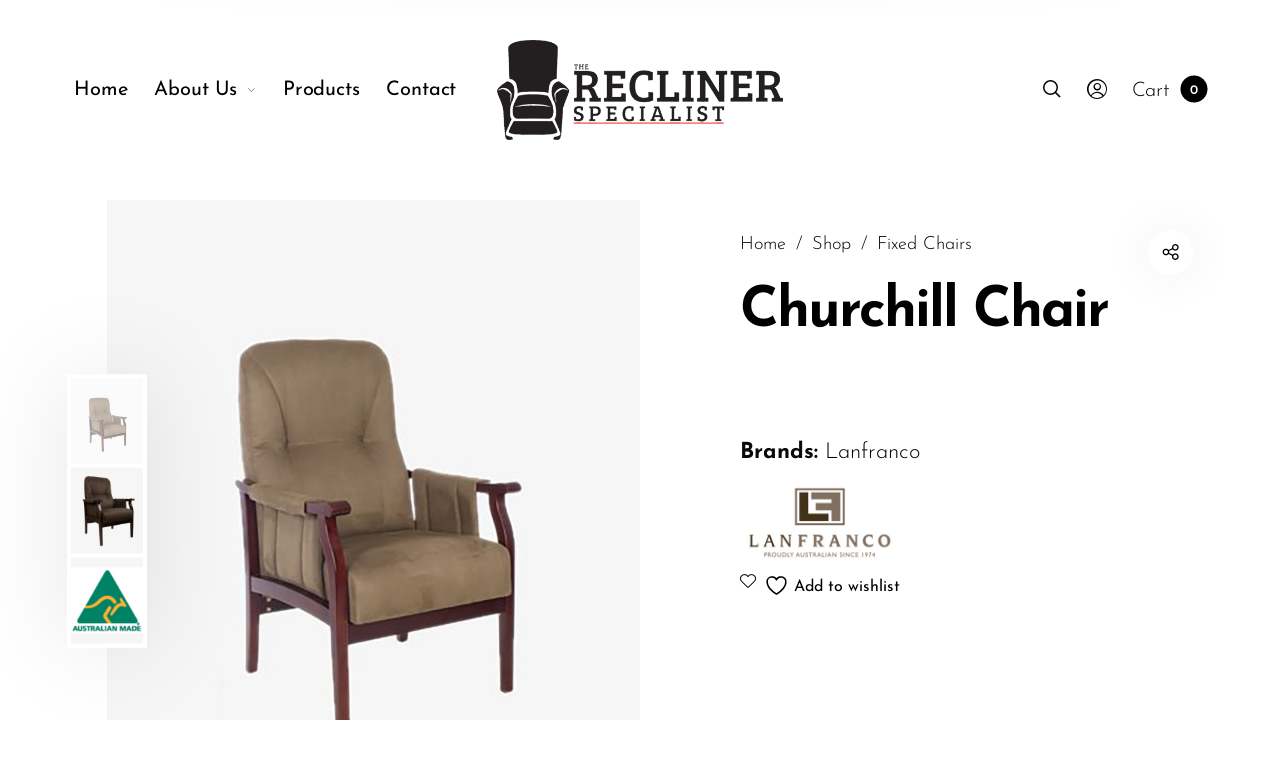

--- FILE ---
content_type: text/css
request_url: https://www.reclinerspecialist.au/wp-content/themes/barberry/style.css?ver=2.9.9.2
body_size: 754
content:
/*

Theme Name: Barberry
Theme URI: https://www.onlinemarketingguru.com.au/
Description: Theme for Recliner Specialist
Author: Vino Kumar
Author URI: https://www.onlinemarketingguru.com.au/
License: GNU General Public License v2.0
License URI: http://www.gnu.org/licenses/gpl-2.0.html
Version: 2.9.9.2
Text Domain: barberry
Domain Path: /languages/

*/
/*
* PLEASE DO NOT EDIT THIS FILE!
* 
* This file is only in your themefolder for WordPress to recognize basic theme data like name and version
* CSS Rules in this file will not be used by the theme. 
* Instead use the app.css file that is located in your themes /css/ folder to add your styles. 
* If you just want to add small css snippets you might also  want to consider to add it to the designated 
* CSS option field in your themes backend at: Dashboard -> Theme Options
*/


--- FILE ---
content_type: text/javascript
request_url: https://www.reclinerspecialist.au/wp-content/themes/barberry/js/assets/vendor/plugins/rellax-min.js?ver=2.9.9.2
body_size: 7086
content:
!function(e,t){"function"==typeof define&&define.amd?define([],t):"object"==typeof module&&module.exports?module.exports=t():e.Rellax=t()}("undefined"!=typeof window?window:global,(function(){var e=function(t,o){"use strict";function n(){if(3===r.options.breakpoints.length&&Array.isArray(r.options.breakpoints)){var e=!0,t=!0,o;if(r.options.breakpoints.forEach((function(n){"number"!=typeof n&&(t=!1),null!==o&&n<o&&(e=!1),o=n})),e&&t)return}r.options.breakpoints=[576,768,1201],console.warn("Rellax: You must pass an array of 3 numbers in ascending order to the breakpoints option. Defaults reverted")}var r=Object.create(e.prototype),i=0,a=0,l=0,s=0,p=[],d=!0,c=window.requestAnimationFrame||window.webkitRequestAnimationFrame||window.mozRequestAnimationFrame||window.msRequestAnimationFrame||window.oRequestAnimationFrame||function(e){return setTimeout(e,1e3/60)},u=null,m=!1;try{var f=Object.defineProperty({},"passive",{get:function(){m=!0}});window.addEventListener("testPassive",null,f),window.removeEventListener("testPassive",null,f)}catch(e){}var w=window.cancelAnimationFrame||window.mozCancelAnimationFrame||clearTimeout,x=window.transformProp||function(){var e=document.createElement("div");if(null===e.style.transform){var t=["Webkit","Moz","ms"];for(var o in t)if(void 0!==e.style[t[o]+"Transform"])return t[o]+"Transform"}return"transform"}();r.options={speed:-2,verticalSpeed:null,horizontalSpeed:null,breakpoints:[576,768,1201],center:!1,wrapper:null,relativeToWrapper:!1,round:!0,vertical:!0,horizontal:!1,verticalScrollAxis:"y",horizontalScrollAxis:"x",callback:function(){}},o&&Object.keys(o).forEach((function(e){r.options[e]=o[e]})),o&&o.breakpoints&&n(),t||(t=".rellax");var v="string"==typeof t?document.querySelectorAll(t):[t];if(v.length>0){if(r.elems=v,r.options.wrapper&&!r.options.wrapper.nodeType){var h=document.querySelector(r.options.wrapper);if(!h)return void console.warn("Rellax: The wrapper you're trying to use doesn't exist.");r.options.wrapper=h}var b,g=function(e){var t=r.options.breakpoints;return e<t[0]?"xs":e>=t[0]&&e<t[1]?"sm":e>=t[1]&&e<t[2]?"md":"lg"},y=function(){for(var e=0;e<r.elems.length;e++){var t=z(r.elems[e]);p.push(t)}},A=function(){for(var e=0;e<p.length;e++)r.elems[e].style.cssText=p[e].style;p=[],a=window.innerHeight,s=window.innerWidth,b=g(s),T(),y(),Y(),d&&(window.addEventListener("resize",A),d=!1,S())},z=function(e){var t=e.getAttribute("data-rellax-percentage"),o=e.getAttribute("data-rellax-speed"),n=e.getAttribute("data-rellax-xs-speed"),i=e.getAttribute("data-rellax-mobile-speed"),l=e.getAttribute("data-rellax-tablet-speed"),p=e.getAttribute("data-rellax-desktop-speed"),d=e.getAttribute("data-rellax-vertical-speed"),c=e.getAttribute("data-rellax-horizontal-speed"),u=e.getAttribute("data-rellax-vertical-scroll-axis"),m=e.getAttribute("data-rellax-horizontal-scroll-axis"),f=e.getAttribute("data-rellax-zindex")||0,w=e.getAttribute("data-rellax-min"),x=e.getAttribute("data-rellax-max"),v=e.getAttribute("data-rellax-min-x"),h=e.getAttribute("data-rellax-max-x"),g=e.getAttribute("data-rellax-min-y"),y=e.getAttribute("data-rellax-max-y"),A,z=!0;n||i||l||p?A={xs:n,sm:i,md:l,lg:p}:z=!1;var T=r.options.wrapper?r.options.wrapper.scrollTop:window.pageYOffset||document.documentElement.scrollTop||document.body.scrollTop,L;r.options.relativeToWrapper&&(T=(window.pageYOffset||document.documentElement.scrollTop||document.body.scrollTop)-r.options.wrapper.offsetTop);var S=r.options.vertical&&(t||r.options.center)?T:0,Y=r.options.horizontal&&(t||r.options.center)?r.options.wrapper?r.options.wrapper.scrollLeft:window.pageXOffset||document.documentElement.scrollLeft||document.body.scrollLeft:0,k=S+e.getBoundingClientRect().top,O=e.clientHeight||e.offsetHeight||e.scrollHeight,X=Y+e.getBoundingClientRect().left,R=e.clientWidth||e.offsetWidth||e.scrollWidth,W=t||(S-k+a)/(O+a),q=t||(Y-X+s)/(R+s);r.options.center&&(q=.5,W=.5);var F=z&&null!==A[b]?Number(A[b]):o||r.options.speed,C=d||r.options.verticalSpeed,M=c||r.options.horizontalSpeed,j=u||r.options.verticalScrollAxis,H=m||r.options.horizontalScrollAxis,N=E(q,W,F,C,M),P=e.style.cssText,B="",D=/transform\s*:/i.exec(P);if(D){var G=D.index,I=P.slice(G),J=I.indexOf(";");B=J?" "+I.slice(11,J).replace(/\s/g,""):" "+I.slice(11).replace(/\s/g,"")}return{baseX:N.x,baseY:N.y,top:k,left:X,height:O,width:R,speed:F,verticalSpeed:C,horizontalSpeed:M,verticalScrollAxis:j,horizontalScrollAxis:H,style:P,transform:B,zindex:f,min:w,max:x,minX:v,maxX:h,minY:g,maxY:y}},T=function(){var e=i,t=l;if(i=r.options.wrapper?r.options.wrapper.scrollTop:(document.documentElement||document.body.parentNode||document.body).scrollTop||window.pageYOffset,l=r.options.wrapper?r.options.wrapper.scrollLeft:(document.documentElement||document.body.parentNode||document.body).scrollLeft||window.pageXOffset,r.options.relativeToWrapper){var o=(document.documentElement||document.body.parentNode||document.body).scrollTop||window.pageYOffset;i=o-r.options.wrapper.offsetTop}return!(e==i||!r.options.vertical)||!(t==l||!r.options.horizontal)},E=function(e,t,o,n,i){var a={},l=(i||o)*(100*(1-e)),s=(n||o)*(100*(1-t));return a.x=r.options.round?Math.round(l):Math.round(100*l)/100,a.y=r.options.round?Math.round(s):Math.round(100*s)/100,a},L=function(){window.removeEventListener("resize",L),window.removeEventListener("orientationchange",L),(r.options.wrapper?r.options.wrapper:window).removeEventListener("scroll",L),(r.options.wrapper?r.options.wrapper:document).removeEventListener("touchmove",L),u=c(S)},S=function(){T()&&!1===d?(Y(),u=c(S)):(u=null,window.addEventListener("resize",L),window.addEventListener("orientationchange",L),(r.options.wrapper?r.options.wrapper:window).addEventListener("scroll",L,!!m&&{passive:!0}),(r.options.wrapper?r.options.wrapper:document).addEventListener("touchmove",L,!!m&&{passive:!0}))},Y=function(){for(var e,t=0;t<r.elems.length;t++){var o=p[t].verticalScrollAxis.toLowerCase(),n=p[t].horizontalScrollAxis.toLowerCase(),d=-1!=o.indexOf("x")?i:0,c=-1!=o.indexOf("y")?i:0,u=-1!=n.indexOf("x")?l:0,m,f=(c+(-1!=n.indexOf("y")?l:0)-p[t].top+a)/(p[t].height+a),w=(d+u-p[t].left+s)/(p[t].width+s),v=(e=E(w,f,p[t].speed,p[t].verticalSpeed,p[t].horizontalSpeed)).y-p[t].baseY,h=e.x-p[t].baseX;null!==p[t].min&&(r.options.vertical&&!r.options.horizontal&&(v=v<=p[t].min?p[t].min:v),r.options.horizontal&&!r.options.vertical&&(h=h<=p[t].min?p[t].min:h)),null!=p[t].minY&&(v=v<=p[t].minY?p[t].minY:v),null!=p[t].minX&&(h=h<=p[t].minX?p[t].minX:h),null!==p[t].max&&(r.options.vertical&&!r.options.horizontal&&(v=v>=p[t].max?p[t].max:v),r.options.horizontal&&!r.options.vertical&&(h=h>=p[t].max?p[t].max:h)),null!=p[t].maxY&&(v=v>=p[t].maxY?p[t].maxY:v),null!=p[t].maxX&&(h=h>=p[t].maxX?p[t].maxX:h);var b=p[t].zindex,g="translate3d("+(r.options.horizontal?h:"0")+"px,"+(r.options.vertical?v:"0")+"px,"+b+"px) "+p[t].transform;r.elems[t].style[x]=g}r.options.callback(e)};return r.destroy=function(){for(var e=0;e<r.elems.length;e++)r.elems[e].style.cssText=p[e].style;d||(window.removeEventListener("resize",A),d=!0),w(u),u=null},A(),r.refresh=A,r}console.warn("Rellax: The elements you're trying to select don't exist.")};return e}));

--- FILE ---
content_type: text/javascript
request_url: https://www.reclinerspecialist.au/wp-content/themes/barberry/js/assets/vendor/plugins/jquery.nanoscroller-min.js?ver=2.9.9.2
body_size: 10192
content:
/*! nanoScrollerJS - v0.8.7 - 2015
* http://jamesflorentino.github.com/nanoScrollerJS/
* Copyright (c) 2015 James Florentino; Licensed MIT */
!function(t){"function"==typeof define&&define.amd?define(["jquery"],(function(e){return t(e,window,document)})):"object"==typeof exports?module.exports=t(require("jquery"),window,document):t(jQuery,window,document)}((function(t,e,i){"use strict";var s,o,n,l,r,h,c,a,p,d,u,g,v,f,S,m,T,y,w,b,x,$,H,O,C,A,E,M,D,Y,N;H={paneClass:"nano-pane",sliderClass:"nano-slider",contentClass:"nano-content",iOSNativeScrolling:!1,preventPageScrolling:!1,disableResize:!1,alwaysVisible:!1,flashDelay:1500,sliderMinHeight:20,sliderMaxHeight:null,documentContext:null,windowContext:null},y="scrollbar",T="scroll",p="mousedown",d="mouseenter",u="mousemove",v="mousewheel",g="mouseup",m="resize",r="drag",h="enter",b="up",S="panedown",n="DOMMouseScroll",l="down",x="wheel",c="keydown",a="keyup",w="touchmove",s="Microsoft Internet Explorer"===e.navigator.appName&&/msie 7./i.test(e.navigator.appVersion)&&e.ActiveXObject,o=null,E=e.requestAnimationFrame,$=e.cancelAnimationFrame,D=i.createElement("div").style,N=function(){var t,e,i,s,o,n;for(t=o=0,n=(s=["t","webkitT","MozT","msT","OT"]).length;o<n;t=++o)if(i=s[t],(e=s[t]+"ransform")in D)return s[t].substr(0,s[t].length-1);return!1}(),M=(Y=function(t){return!1!==N&&(""===N?t:N+t.charAt(0).toUpperCase()+t.substr(1))})("transform"),C=!1!==M,O=function(){var t,e,s;return(e=(t=i.createElement("div")).style).position="absolute",e.width="100px",e.height="100px",e.overflow=T,e.top="-9999px",i.body.appendChild(t),s=t.offsetWidth-t.clientWidth,i.body.removeChild(t),s},A=function(){var t,i,s;return i=e.navigator.userAgent,!!(t=/(?=.+Mac OS X)(?=.+Firefox)/.test(i))&&((s=/Firefox\/\d{2}\./.exec(i))&&(s=s[0].replace(/\D+/g,"")),t&&+s>23)},f=function(){function r(s,n){this.el=s,this.options=n,o||(o=O()),this.$el=t(this.el),this.doc=t(this.options.documentContext||i),this.win=t(this.options.windowContext||e),this.body=this.doc.find("body"),this.$content=this.$el.children("."+this.options.contentClass),this.$content.attr("tabindex",this.options.tabIndex||0),this.content=this.$content[0],this.previousPosition=0,this.options.iOSNativeScrolling&&null!=this.el.style.WebkitOverflowScrolling?this.nativeScrolling():this.generate(),this.createEvents(),this.addEvents(),this.reset()}return r.prototype.preventScrolling=function(t,e){if(this.isActive)if(t.type===n)(e===l&&t.originalEvent.detail>0||e===b&&t.originalEvent.detail<0)&&t.preventDefault();else if(t.type===v){if(!t.originalEvent||!t.originalEvent.wheelDelta)return;(e===l&&t.originalEvent.wheelDelta<0||e===b&&t.originalEvent.wheelDelta>0)&&t.preventDefault()}},r.prototype.nativeScrolling=function(){this.$content.css({WebkitOverflowScrolling:"touch"}),this.iOSNativeScrolling=!0,this.isActive=!0},r.prototype.updateScrollValues=function(){var t,e;t=this.content,this.maxScrollTop=t.scrollHeight-t.clientHeight,this.prevScrollTop=this.contentScrollTop||0,this.contentScrollTop=t.scrollTop,e=this.contentScrollTop>this.previousPosition?"down":this.contentScrollTop<this.previousPosition?"up":"same",this.previousPosition=this.contentScrollTop,"same"!==e&&this.$el.trigger("update",{position:this.contentScrollTop,maximum:this.maxScrollTop,direction:e}),this.iOSNativeScrolling||(this.maxSliderTop=this.paneHeight-this.sliderHeight,this.sliderTop=0===this.maxScrollTop?0:this.contentScrollTop*this.maxSliderTop/this.maxScrollTop)},r.prototype.setOnScrollStyles=function(){var t,e;C?(t={})[M]="translate(0, "+this.sliderTop+"px)":t={top:this.sliderTop},E?($&&this.scrollRAF&&$(this.scrollRAF),this.scrollRAF=E((e=this,function(){return e.scrollRAF=null,e.slider.css(t)}))):this.slider.css(t)},r.prototype.createEvents=function(){var t;this.events={down:(t=this,function(e){return t.isBeingDragged=!0,t.offsetY=e.pageY-t.slider.offset().top,t.slider.is(e.target)||(t.offsetY=0),t.pane.addClass("active"),t.doc.bind(u,t.events.drag).bind(g,t.events.up),t.body.bind(d,t.events.enter),!1}),drag:function(t){return function(e){return t.sliderY=e.pageY-t.$el.offset().top-t.paneTop-(t.offsetY||.5*t.sliderHeight),t.scroll(),t.contentScrollTop>=t.maxScrollTop&&t.prevScrollTop!==t.maxScrollTop?t.$el.trigger("scrollend"):0===t.contentScrollTop&&0!==t.prevScrollTop&&t.$el.trigger("scrolltop"),!1}}(this),up:function(t){return function(e){return t.isBeingDragged=!1,t.pane.removeClass("active"),t.doc.unbind(u,t.events.drag).unbind(g,t.events.up),t.body.unbind(d,t.events.enter),!1}}(this),resize:function(t){return function(e){t.reset()}}(this),panedown:function(t){return function(e){return t.sliderY=(e.offsetY||e.originalEvent.layerY)-.5*t.sliderHeight,t.scroll(),t.events.down(e),!1}}(this),scroll:function(t){return function(e){t.updateScrollValues(),t.isBeingDragged||(t.iOSNativeScrolling||(t.sliderY=t.sliderTop,t.setOnScrollStyles()),null!=e&&(t.contentScrollTop>=t.maxScrollTop?(t.options.preventPageScrolling&&t.preventScrolling(e,l),t.prevScrollTop!==t.maxScrollTop&&t.$el.trigger("scrollend")):0===t.contentScrollTop&&(t.options.preventPageScrolling&&t.preventScrolling(e,b),0!==t.prevScrollTop&&t.$el.trigger("scrolltop"))))}}(this),wheel:function(t){return function(e){var i;if(null!=e)return(i=e.delta||e.wheelDelta||e.originalEvent&&e.originalEvent.wheelDelta||-e.detail||e.originalEvent&&-e.originalEvent.detail)&&(t.sliderY+=-i/3),t.scroll(),!1}}(this),enter:function(t){return function(e){var i;if(t.isBeingDragged)return 1!==(e.buttons||e.which)?(i=t.events).up.apply(i,arguments):void 0}}(this)}},r.prototype.addEvents=function(){var t;this.removeEvents(),t=this.events,this.options.disableResize||this.win.bind(m,t.resize),this.iOSNativeScrolling||(this.slider.bind(p,t.down),this.pane.bind(p,t.panedown).bind("mousewheel "+n,t.wheel)),this.$content.bind("scroll mousewheel DOMMouseScroll touchmove",t.scroll)},r.prototype.removeEvents=function(){var t;t=this.events,this.win.unbind(m,t.resize),this.iOSNativeScrolling||(this.slider.unbind(),this.pane.unbind()),this.$content.unbind("scroll mousewheel DOMMouseScroll touchmove",t.scroll)},r.prototype.generate=function(){var t,i,s,n,l,r,h;return r=(n=this.options).paneClass,h=n.sliderClass,t=n.contentClass,(l=this.$el.children("."+r)).length||l.children("."+h).length||this.$el.append('<div class="'+r+'"><div class="'+h+'" /></div>'),this.pane=this.$el.children("."+r),this.slider=this.pane.find("."+h),0===o&&A()?i={right:-14,paddingRight:+(s=e.getComputedStyle(this.content,null).getPropertyValue("padding-right").replace(/[^0-9.]+/g,""))+14}:o&&(i={right:-o},this.$el.addClass("has-scrollbar")),null!=i&&this.$content.css(i),this},r.prototype.restore=function(){this.stopped=!1,this.iOSNativeScrolling||this.pane.show(),this.addEvents()},r.prototype.reset=function(){var t,e,i,n,l,r,h,c,a,p,d,u;if(!this.iOSNativeScrolling)return this.$el.find("."+this.options.paneClass).length||this.generate().stop(),this.stopped&&this.restore(),l=(n=(t=this.content).style).overflowY,s&&this.$content.css({height:this.$content.height()}),e=t.scrollHeight+o,(p=parseInt(this.$el.css("max-height"),10))>0&&(this.$el.height(""),this.$el.height(t.scrollHeight>p?p:t.scrollHeight)),c=(h=this.pane.outerHeight(!1))+(a=parseInt(this.pane.css("top"),10))+(r=parseInt(this.pane.css("bottom"),10)),(u=Math.round(c/e*h))<this.options.sliderMinHeight?u=this.options.sliderMinHeight:null!=this.options.sliderMaxHeight&&u>this.options.sliderMaxHeight&&(u=this.options.sliderMaxHeight),l===T&&n.overflowX!==T&&(u+=o),this.maxSliderTop=c-u,this.contentHeight=e,this.paneHeight=h,this.paneOuterHeight=c,this.sliderHeight=u,this.paneTop=a,this.slider.height(u),this.events.scroll(),this.pane.show(),this.isActive=!0,t.scrollHeight===t.clientHeight||this.pane.outerHeight(!0)>=t.scrollHeight&&l!==T?(this.pane.hide(),this.isActive=!1):this.el.clientHeight===t.scrollHeight&&l===T?this.slider.hide():this.slider.show(),this.pane.css({opacity:this.options.alwaysVisible?1:"",visibility:this.options.alwaysVisible?"visible":""}),"static"!==(i=this.$content.css("position"))&&"relative"!==i||(d=parseInt(this.$content.css("right"),10))&&this.$content.css({right:"",marginRight:d}),this;this.contentHeight=this.content.scrollHeight},r.prototype.scroll=function(){if(this.isActive)return this.sliderY=Math.max(0,this.sliderY),this.sliderY=Math.min(this.maxSliderTop,this.sliderY),this.$content.scrollTop(this.maxScrollTop*this.sliderY/this.maxSliderTop),this.iOSNativeScrolling||(this.updateScrollValues(),this.setOnScrollStyles()),this},r.prototype.scrollBottom=function(t){if(this.isActive)return this.$content.scrollTop(this.contentHeight-this.$content.height()-t).trigger(v),this.stop().restore(),this},r.prototype.scrollTop=function(t){if(this.isActive)return this.$content.scrollTop(+t).trigger(v),this.stop().restore(),this},r.prototype.scrollTo=function(t){if(this.isActive)return this.scrollTop(this.$el.find(t).get(0).offsetTop),this},r.prototype.stop=function(){return $&&this.scrollRAF&&($(this.scrollRAF),this.scrollRAF=null),this.stopped=!0,this.removeEvents(),this.iOSNativeScrolling||this.pane.hide(),this},r.prototype.destroy=function(){return this.stopped||this.stop(),!this.iOSNativeScrolling&&this.pane.length&&this.pane.remove(),s&&this.$content.height(""),this.$content.removeAttr("tabindex"),this.$el.hasClass("has-scrollbar")&&(this.$el.removeClass("has-scrollbar"),this.$content.css({right:""})),this},r.prototype.flash=function(){var t;if(!this.iOSNativeScrolling&&this.isActive)return this.reset(),this.pane.addClass("flashed"),setTimeout((t=this,function(){t.pane.removeClass("flashed")}),this.options.flashDelay),this},r}(),t.fn.nanoScroller=function(e){return this.each((function(){var i,s;if((s=this.nanoscroller)||(i=t.extend({},H,e),this.nanoscroller=s=new f(this,i)),e&&"object"==typeof e){if(t.extend(s.options,e),null!=e.scrollBottom)return s.scrollBottom(e.scrollBottom);if(null!=e.scrollTop)return s.scrollTop(e.scrollTop);if(e.scrollTo)return s.scrollTo(e.scrollTo);if("bottom"===e.scroll)return s.scrollBottom(0);if("top"===e.scroll)return s.scrollTop(0);if(e.scroll&&e.scroll instanceof t)return s.scrollTo(e.scroll);if(e.stop)return s.stop();if(e.destroy)return s.destroy();if(e.flash)return s.flash()}return s.reset()}))},t.fn.nanoScroller.Constructor=f}));

--- FILE ---
content_type: text/javascript
request_url: https://www.reclinerspecialist.au/wp-content/themes/barberry/js/assets/vendor/plugins/photoswipe-ui-default-min.js?ver=2.9.9.2
body_size: 9840
content:
/*! PhotoSwipe Default UI - 4.1.3 - 2019-01-08
* http://photoswipe.com
* Copyright (c) 2019 Dmitry Semenov; */
!function(e,t){"function"==typeof define&&define.amd?define(t):"object"==typeof exports?module.exports=t():e.PhotoSwipeUI_Default=t()}(this,(function(){"use strict";var e;return function(e,t){var n=this,o=!1,l=!0,r,i,s,a,u,c,p,d=!0,m,f,h,w,g,v,b,_,C={barsSize:{top:44,bottom:"auto"},closeElClasses:["item","caption","zoom-wrap","ui","top-bar"],timeToIdle:4e3,timeToIdleOutside:1e3,loadingIndicatorDelay:1e3,addCaptionHTMLFn:function(e,t){return e.title?(t.children[0].innerHTML=e.title,!0):(t.children[0].innerHTML="",!1)},closeEl:!0,captionEl:!0,fullscreenEl:!0,zoomEl:!0,shareEl:!0,counterEl:!0,arrowEl:!0,preloaderEl:!0,tapToClose:!1,tapToToggleControls:!0,clickToCloseNonZoomable:!0,shareButtons:[{id:"facebook",label:"Share on Facebook",url:"https://www.facebook.com/sharer/sharer.php?u={{url}}"},{id:"twitter",label:"Tweet",url:"https://twitter.com/intent/tweet?text={{text}}&url={{url}}"},{id:"pinterest",label:"Pin it",url:"http://www.pinterest.com/pin/create/button/?url={{url}}&media={{image_url}}&description={{text}}"},{id:"download",label:"Download image",url:"{{raw_image_url}}",download:!0}],getImageURLForShare:function(){return e.currItem.src||""},getPageURLForShare:function(){return window.location.href},getTextForShare:function(){return e.currItem.title||""},indexIndicatorSep:" / ",fitControlsWidth:1200},T,I,E=function(e){if(T)return!0;e=e||window.event,_.timeToIdle&&_.mouseUsed&&!f&&D();for(var n,o,l=(e.target||e.srcElement).getAttribute("class")||"",r,i=0;i<N.length;i++)(o=N[i]).onTap&&l.indexOf("pswp__"+o.name)>-1&&(o.onTap(),r=!0);if(r){e.stopPropagation&&e.stopPropagation(),T=!0;var s=t.features.isOldAndroid?600:30;I=setTimeout((function(){T=!1}),s)}},F=function(){return!e.likelyTouchDevice||_.mouseUsed||screen.width>_.fitControlsWidth},x=function(e,n,o){t[(o?"add":"remove")+"Class"](e,"pswp__"+n)},S=function(){var e=1===_.getNumItemsFn();e!==b&&(x(i,"ui--one-slide",e),b=e)},k=function(){x(p,"share-modal--hidden",d)},K=function(){return(d=!d)?(t.removeClass(p,"pswp__share-modal--fade-in"),setTimeout((function(){d&&k()}),300)):(k(),setTimeout((function(){d||t.addClass(p,"pswp__share-modal--fade-in")}),30)),d||O(),!1},L=function(t){var n=(t=t||window.event).target||t.srcElement;return e.shout("shareLinkClick",t,n),!!n.href&&(!!n.hasAttribute("download")||(window.open(n.href,"pswp_share","scrollbars=yes,resizable=yes,toolbar=no,location=yes,width=550,height=420,top=100,left="+(window.screen?Math.round(screen.width/2-275):100)),d||K(),!1))},O=function(){for(var e="",t,n,o,l,r,i=0;i<_.shareButtons.length;i++)t=_.shareButtons[i],o=_.getImageURLForShare(t),l=_.getPageURLForShare(t),r=_.getTextForShare(t),e+='<a href="'+(n=t.url.replace("{{url}}",encodeURIComponent(l)).replace("{{image_url}}",encodeURIComponent(o)).replace("{{raw_image_url}}",o).replace("{{text}}",encodeURIComponent(r)))+'" target="_blank" class="pswp__share--'+t.id+'"'+(t.download?"download":"")+">"+t.label+"</a>",_.parseShareButtonOut&&(e=_.parseShareButtonOut(t,e));p.children[0].innerHTML=e,p.children[0].onclick=L},R=function(e){for(var n=0;n<_.closeElClasses.length;n++)if(t.hasClass(e,"pswp__"+_.closeElClasses[n]))return!0},y,z,M=0,D=function(){clearTimeout(z),M=0,f&&n.setIdle(!1)},A=function(e){var t=(e=e||window.event).relatedTarget||e.toElement;t&&"HTML"!==t.nodeName||(clearTimeout(z),z=setTimeout((function(){n.setIdle(!0)}),_.timeToIdleOutside))},P=function(){_.fullscreenEl&&!t.features.isOldAndroid&&(r||(r=n.getFullscreenAPI()),r?(t.bind(document,r.eventK,n.updateFullscreen),n.updateFullscreen(),t.addClass(e.template,"pswp--supports-fs")):t.removeClass(e.template,"pswp--supports-fs"))},U=function(){_.preloaderEl&&(Z(!0),h("beforeChange",(function(){clearTimeout(v),v=setTimeout((function(){e.currItem&&e.currItem.loading?(!e.allowProgressiveImg()||e.currItem.img&&!e.currItem.img.naturalWidth)&&Z(!1):Z(!0)}),_.loadingIndicatorDelay)})),h("imageLoadComplete",(function(t,n){e.currItem===n&&Z(!0)})))},Z=function(e){g!==e&&(x(w,"preloader--active",!e),g=e)},q=function(e){var n=e.vGap;if(F()){var o=_.barsSize;if(_.captionEl&&"auto"===o.bottom)if(a||((a=t.createEl("pswp__caption pswp__caption--fake")).appendChild(t.createEl("pswp__caption__center")),i.insertBefore(a,s),t.addClass(i,"pswp__ui--fit")),_.addCaptionHTMLFn(e,a,!0)){var l=a.clientHeight;n.bottom=parseInt(l,10)||44}else n.bottom=o.top;else n.bottom="auto"===o.bottom?0:o.bottom;n.top=o.top}else n.top=n.bottom=0},B=function(){_.timeToIdle&&h("mouseUsed",(function(){t.bind(document,"mousemove",D),t.bind(document,"mouseout",A),y=setInterval((function(){2===++M&&n.setIdle(!0)}),_.timeToIdle/2)}))},H=function(){var e;h("onVerticalDrag",(function(e){l&&e<.95?n.hideControls():!l&&e>=.95&&n.showControls()})),h("onPinchClose",(function(t){l&&t<.9?(n.hideControls(),e=!0):e&&!l&&t>.9&&n.showControls()})),h("zoomGestureEnded",(function(){(e=!1)&&!l&&n.showControls()}))},N=[{name:"caption",option:"captionEl",onInit:function(e){s=e}},{name:"share-modal",option:"shareEl",onInit:function(e){p=e},onTap:function(){K()}},{name:"button--share",option:"shareEl",onInit:function(e){c=e},onTap:function(){K()}},{name:"button--zoom",option:"zoomEl",onTap:e.toggleDesktopZoom},{name:"counter",option:"counterEl",onInit:function(e){u=e}},{name:"button--close",option:"closeEl",onTap:e.close},{name:"button--arrow--left",option:"arrowEl",onTap:e.prev},{name:"button--arrow--right",option:"arrowEl",onTap:e.next},{name:"button--fs",option:"fullscreenEl",onTap:function(){r.isFullscreen()?r.exit():r.enter()}},{name:"preloader",option:"preloaderEl",onInit:function(e){w=e}}],W=function(){var e,n,o,l=function(l){if(l)for(var r=l.length,i=0;i<r;i++){e=l[i],n=e.className;for(var s=0;s<N.length;s++)o=N[s],n.indexOf("pswp__"+o.name)>-1&&(_[o.option]?(t.removeClass(e,"pswp__element--disabled"),o.onInit&&o.onInit(e)):t.addClass(e,"pswp__element--disabled"))}};l(i.children);var r=t.getChildByClass(i,"pswp__top-bar");r&&l(r.children)};n.init=function(){t.extend(e.options,C,!0),_=e.options,i=t.getChildByClass(e.scrollWrap,"pswp__ui"),h=e.listen,H(),h("beforeChange",n.update),h("doubleTap",(function(t){var n=e.currItem.initialZoomLevel;e.getZoomLevel()!==n?e.zoomTo(n,t,333):e.zoomTo(_.getDoubleTapZoom(!1,e.currItem),t,333)})),h("preventDragEvent",(function(e,t,n){var o=e.target||e.srcElement;o&&o.getAttribute("class")&&e.type.indexOf("mouse")>-1&&(o.getAttribute("class").indexOf("__caption")>0||/(SMALL|STRONG|EM)/i.test(o.tagName))&&(n.prevent=!1)})),h("bindEvents",(function(){t.bind(i,"pswpTap click",E),t.bind(e.scrollWrap,"pswpTap",n.onGlobalTap),e.likelyTouchDevice||t.bind(e.scrollWrap,"mouseover",n.onMouseOver)})),h("unbindEvents",(function(){d||K(),y&&clearInterval(y),t.unbind(document,"mouseout",A),t.unbind(document,"mousemove",D),t.unbind(i,"pswpTap click",E),t.unbind(e.scrollWrap,"pswpTap",n.onGlobalTap),t.unbind(e.scrollWrap,"mouseover",n.onMouseOver),r&&(t.unbind(document,r.eventK,n.updateFullscreen),r.isFullscreen()&&(_.hideAnimationDuration=0,r.exit()),r=null)})),h("destroy",(function(){_.captionEl&&(a&&i.removeChild(a),t.removeClass(s,"pswp__caption--empty")),p&&(p.children[0].onclick=null),t.removeClass(i,"pswp__ui--over-close"),t.addClass(i,"pswp__ui--hidden"),n.setIdle(!1)})),_.showAnimationDuration||t.removeClass(i,"pswp__ui--hidden"),h("initialZoomIn",(function(){_.showAnimationDuration&&t.removeClass(i,"pswp__ui--hidden")})),h("initialZoomOut",(function(){t.addClass(i,"pswp__ui--hidden")})),h("parseVerticalMargin",q),W(),_.shareEl&&c&&p&&(d=!0),S(),B(),P(),U()},n.setIdle=function(e){f=e,x(i,"ui--idle",e)},n.update=function(){l&&e.currItem?(n.updateIndexIndicator(),_.captionEl&&(_.addCaptionHTMLFn(e.currItem,s),x(s,"caption--empty",!e.currItem.title)),o=!0):o=!1,d||K(),S()},n.updateFullscreen=function(n){n&&setTimeout((function(){e.setScrollOffset(0,t.getScrollY())}),50),t[(r.isFullscreen()?"add":"remove")+"Class"](e.template,"pswp--fs")},n.updateIndexIndicator=function(){_.counterEl&&(u.innerHTML=e.getCurrentIndex()+1+_.indexIndicatorSep+_.getNumItemsFn())},n.onGlobalTap=function(o){var r=(o=o||window.event).target||o.srcElement;if(!T)if(o.detail&&"mouse"===o.detail.pointerType){if(R(r))return void e.close();t.hasClass(r,"pswp__img")&&(1===e.getZoomLevel()&&e.getZoomLevel()<=e.currItem.fitRatio?_.clickToCloseNonZoomable&&e.close():e.toggleDesktopZoom(o.detail.releasePoint))}else if(_.tapToToggleControls&&(l?n.hideControls():n.showControls()),_.tapToClose&&(t.hasClass(r,"pswp__img")||R(r)))return void e.close()},n.onMouseOver=function(e){var t=(e=e||window.event).target||e.srcElement;x(i,"ui--over-close",R(t))},n.hideControls=function(){t.addClass(i,"pswp__ui--hidden"),l=!1},n.showControls=function(){l=!0,o||n.update(),t.removeClass(i,"pswp__ui--hidden")},n.supportsFullscreen=function(){var e=document;return!!(e.exitFullscreen||e.mozCancelFullScreen||e.webkitExitFullscreen||e.msExitFullscreen)},n.getFullscreenAPI=function(){var t=document.documentElement,n,o="fullscreenchange";return t.requestFullscreen?n={enterK:"requestFullscreen",exitK:"exitFullscreen",elementK:"fullscreenElement",eventK:o}:t.mozRequestFullScreen?n={enterK:"mozRequestFullScreen",exitK:"mozCancelFullScreen",elementK:"mozFullScreenElement",eventK:"moz"+o}:t.webkitRequestFullscreen?n={enterK:"webkitRequestFullscreen",exitK:"webkitExitFullscreen",elementK:"webkitFullscreenElement",eventK:"webkit"+o}:t.msRequestFullscreen&&(n={enterK:"msRequestFullscreen",exitK:"msExitFullscreen",elementK:"msFullscreenElement",eventK:"MSFullscreenChange"}),n&&(n.enter=function(){if(m=_.closeOnScroll,_.closeOnScroll=!1,"webkitRequestFullscreen"!==this.enterK)return e.template[this.enterK]();e.template[this.enterK](Element.ALLOW_KEYBOARD_INPUT)},n.exit=function(){return _.closeOnScroll=m,document[this.exitK]()},n.isFullscreen=function(){return document[this.elementK]}),n}}}));

--- FILE ---
content_type: text/javascript
request_url: https://www.reclinerspecialist.au/wp-content/themes/barberry/js/assets/vendor/plugins/social-share-min.js?ver=2.9.9.2
body_size: 4452
content:
!function(e){"use strict";e.fn.extend({socialShare:function(a){function t(){if(window.getSelection)return window.getSelection();if(document.getSelection)return document.getSelection();var e=document.selection&&document.selection.createRange();return!!e.text&&e.text}function r(a,t,r){var i;e(a).each((function(a){e(this).delay(a*t).fadeTo(t,r)}))}function i(){for(var t={facebook:{text:"Facebook",className:"facebook",url:"http://www.facebook.com/sharer.php?u={u}",svg:'<use x="0" y="0" xlink:href="#i-facebook"></use>',da:""},twitter:{text:"Twitter",className:"twitter",url:"http://twitter.com/home?status={t}%20{u}",svg:'<use x="0" y="0" xlink:href="#i-twitter"></use>',da:""},google:{text:"Google+",className:"googleplus",url:"https://plus.google.com/share?url={u}",svg:'<use x="0" y="0" xlink:href="#i-googleplus"></use>',da:""},pinterest:{text:"Pinterest",className:"pinterest",url:"http://pinterest.com/pin/create/button/?url={u}&amp;media={m}&amp;description={t}",svg:'<use x="0" y="0" xlink:href="#i-pinterest"></use>',da:""},linkedin:{text:"LinkedIn",className:"linkedin",url:"http://www.linkedin.com/shareArticle?mini=true&amp;url={u}&amp;title={t}&amp;ro=false&amp;summary=&amp;source=",svg:'<use x="0" y="0" xlink:href="#i-linkedin"></use>',da:""},vkontakte:{text:"VKontakte",className:"vkontakte",url:"http://vk.com/share.php?url={u}&amp;title={t}&amp;image={m}",svg:'<use x="0" y="0" xlink:href="#i-vkontakte"></use>',da:""},whatsapp:{text:"WhatsApp",className:"whatsapp",url:"https://api.whatsapp.com/send?text={u}",svg:'<use x="0" y="0" xlink:href="#i-whatsapp"></use>',da:"data-action='share/whatsapp/share'"},telegram:{text:"Telegram",className:"telegram",url:"https://t.me/share/url?url={u}",svg:'<use x="0" y="0" xlink:href="#i-telegram"></use>',da:""},viber:{text:"Viber",className:"viber",url:"viber://forward?text={u}",svg:'<use x="0" y="0" xlink:href="#i-viber"></use>',da:""},blogger:{text:"Blogger",className:"blogger",url:"http://www.blogger.com/blog_this.pyra?t=&amp;u={u}&amp;n={t}",svg:'<use x="0" y="0" xlink:href="#i-blogger"></use>',da:""}},r=a.social.split(","),i="",s=0;s<=r.length-1;s++)t[r[s]].url=t[r[s]].url.replace("{t}",encodeURIComponent(a.title)).replace("{u}",encodeURI(a.shareUrl)).replace("{d}",encodeURIComponent(a.description)).replace("{m}",encodeURI(a.mediaUrl)),i+='<li class="'+t[r[s]].className+'"><a href="'+t[r[s]].url+'" target="_blank" '+t[r[s]].da+"><svg class='svg-icon' viewBox='0 0 24 24' enable-background='new 0 0 24 24' xml:space='preserve'>"+t[r[s]].svg+"</svg><span class='s-circle_bg'></span></a></li>";e("body").append(u+i+h)}function s(a){a.blur&&e("body").removeClass("photoswipe-blur"),e(".arthrefSocialShare").find(".overlay").removeClass("active"),e(".arthrefSocialShare").find("ul").removeClass("active"),setTimeout((function(){e(".arthrefSocialShare").find(".overlay").css("display","none"),e(".arthrefSocialShare").remove()}),300)}var n={social:"",title:document.title,shareUrl:window.location.href,description:e('meta[name="description"]').attr("content"),mediaUrl:e(".social-sharing").attr("data-shareimg"),animation:"launchpad",chainAnimationSpeed:100,whenSelect:!1,selectContainer:"body",blur:!1};if(e("#page-wrap").hasClass("mc-dark"))var o="sdark";else var o="";var a=e.extend(!0,n,a),l=e(".box-share-master-container, .post-share-container").attr("data-name"),c=e(".social-sharing").attr("data-name"),u='<div class="arthref arthrefSocialShare '+o+'"><div class="overlay '+a.animation+'"><div class="icon-container"><div class="centered"><div class="share-title"><h4>'+l+"</h4><h1>"+c+'</h1></div><ul class="social-icons">',h="</ul></div></div></div></div>";return this.each((function(){var n=a,o=e(this);n.whenSelect&&e(n.selectContainer).mouseup((function(e){var r=t();r&&(r=new String(r).replace(/^\s+|\s+$/g,""))&&(a.title=r)})),o.on("click",(function(){i(),n.blur&&(e(".arthrefSocialShare").find(".overlay").addClass("opaque"),e("body").not(".arthref, script").addClass("photoswipe-blur")),e(".arthrefSocialShare").find(".overlay").css("display","block"),setTimeout((function(){e(".arthrefSocialShare").find(".overlay").addClass("active"),e(".arthrefSocialShare").find("ul").addClass("active"),"chain"==n.animation&&r(e(".arthrefSocialShare").find("li"),n.chainAnimationSpeed,"1")}),0)})),e(document).on("click touchstart",".arthrefSocialShare .overlay",(function(e){s(n)})),e(document).on("keydown",(function(e){27==e.keyCode&&s(n)})),e(document).on("click touchstart",".arthrefSocialShare li",(function(e){e.stopPropagation()}))}))}})}(jQuery);

--- FILE ---
content_type: text/javascript
request_url: https://www.reclinerspecialist.au/wp-content/themes/barberry/js/assets/vendor/plugins/countdown-min.js?ver=2.9.9.2
body_size: 45856
content:
/*!
 * The Final Countdown for jQuery v2.1.0 (http://hilios.github.io/jQuery.countdown/)
 * Copyright (c) 2015 Edson Hilios
 * 
 * Permission is hereby granted, free of charge, to any person obtaining a copy of
 * this software and associated documentation files (the "Software"), to deal in
 * the Software without restriction, including without limitation the rights to
 * use, copy, modify, merge, publish, distribute, sublicense, and/or sell copies of
 * the Software, and to permit persons to whom the Software is furnished to do so,
 * subject to the following conditions:
 * 
 * The above copyright notice and this permission notice shall be included in all
 * copies or substantial portions of the Software.
 * 
 * THE SOFTWARE IS PROVIDED "AS IS", WITHOUT WARRANTY OF ANY KIND, EXPRESS OR
 * IMPLIED, INCLUDING BUT NOT LIMITED TO THE WARRANTIES OF MERCHANTABILITY, FITNESS
 * FOR A PARTICULAR PURPOSE AND NONINFRINGEMENT. IN NO EVENT SHALL THE AUTHORS OR
 * COPYRIGHT HOLDERS BE LIABLE FOR ANY CLAIM, DAMAGES OR OTHER LIABILITY, WHETHER
 * IN AN ACTION OF CONTRACT, TORT OR OTHERWISE, ARISING FROM, OUT OF OR IN
 * CONNECTION WITH THE SOFTWARE OR THE USE OR OTHER DEALINGS IN THE SOFTWARE.
 */
!function(a){"use strict";"function"==typeof define&&define.amd?define(["jquery"],a):a(jQuery)}((function(a){"use strict";function i(a){if(a instanceof Date)return a;if(String(a).match(o))return String(a).match(/^[0-9]*$/)&&(a=Number(a)),String(a).match(/\-/)&&(a=String(a).replace(/\-/g,"/")),new Date(a);throw new Error("Couldn't cast `"+a+"` to a date object.")}function e(a){var i=a.toString().replace(/([.?*+^$[\]\\(){}|-])/g,"\\$1");return new RegExp(i)}function r(a){return function(i){var r=i.match(/%(-|!)?[A-Z]{1}(:[^;]+;)?/gi);if(r)for(var n=0,o=r.length;n<o;++n){var c=r[n].match(/%(-|!)?([a-zA-Z]{1})(:[^;]+;)?/),A=e(c[0]),u=c[1]||"",f=c[3]||"",m=null;c=c[2],s.hasOwnProperty(c)&&(m=s[c],m=Number(a[m])),null!==m&&("!"===u&&(m=t(f,m)),""===u&&m<10&&(m="0"+m.toString()),i=i.replace(A,m.toString()))}return i=i.replace(/%%/,"%")}}function t(a,i){var e="s",r="";return a&&(1===(a=a.replace(/(:|;|\s)/gi,"").split(/\,/)).length?e=a[0]:(r=a[0],e=a[1])),1===Math.abs(i)?r:e}var n=[],o=[],c={precision:100,elapse:!1};o.push(/^[0-9]*$/.source),o.push(/([0-9]{1,2}\/){2}[0-9]{4}( [0-9]{1,2}(:[0-9]{2}){2})?/.source),o.push(/[0-9]{4}([\/\-][0-9]{1,2}){2}( [0-9]{1,2}(:[0-9]{2}){2})?/.source),o=new RegExp(o.join("|"));var s={Y:"years",m:"months",n:"daysToMonth",w:"weeks",d:"daysToWeek",D:"totalDays",H:"hours",M:"minutes",S:"seconds"},A=function(i,e,r){this.el=i,this.$el=a(i),this.interval=null,this.offset={},this.options=a.extend({},c),this.instanceNumber=n.length,n.push(this),this.$el.data("countdown-instance",this.instanceNumber),r&&("function"==typeof r?(this.$el.on("update.countdown",r),this.$el.on("stoped.countdown",r),this.$el.on("finish.countdown",r)):this.options=a.extend({},c,r)),this.setFinalDate(e),this.start()};a.extend(A.prototype,{start:function(){null!==this.interval&&clearInterval(this.interval);var a=this;this.update(),this.interval=setInterval((function(){a.update.call(a)}),this.options.precision)},stop:function(){clearInterval(this.interval),this.interval=null,this.dispatchEvent("stoped")},toggle:function(){this.interval?this.stop():this.start()},pause:function(){this.stop()},resume:function(){this.start()},remove:function(){this.stop.call(this),n[this.instanceNumber]=null,delete this.$el.data().countdownInstance},setFinalDate:function(a){this.finalDate=i(a)},update:function(){if(0!==this.$el.closest("html").length){var i=void 0!==a._data(this.el,"events"),e=new Date,r;r=this.finalDate.getTime()-e.getTime(),r=Math.ceil(r/1e3),r=!this.options.elapse&&r<0?0:Math.abs(r),this.totalSecsLeft!==r&&i&&(this.totalSecsLeft=r,this.elapsed=e>=this.finalDate,this.offset={seconds:this.totalSecsLeft%60,minutes:Math.floor(this.totalSecsLeft/60)%60,hours:Math.floor(this.totalSecsLeft/60/60)%24,days:Math.floor(this.totalSecsLeft/60/60/24)%7,daysToWeek:Math.floor(this.totalSecsLeft/60/60/24)%7,daysToMonth:Math.floor(this.totalSecsLeft/60/60/24%30.4368),totalDays:Math.floor(this.totalSecsLeft/60/60/24),weeks:Math.floor(this.totalSecsLeft/60/60/24/7),months:Math.floor(this.totalSecsLeft/60/60/24/30.4368),years:Math.abs(this.finalDate.getFullYear()-e.getFullYear())},this.options.elapse||0!==this.totalSecsLeft?this.dispatchEvent("update"):(this.stop(),this.dispatchEvent("finish")))}else this.remove()},dispatchEvent:function(i){var e=a.Event(i+".countdown");e.finalDate=this.finalDate,e.elapsed=this.elapsed,e.offset=a.extend({},this.offset),e.strftime=r(this.offset),this.$el.trigger(e)}}),a.fn.countdown=function(){var i=Array.prototype.slice.call(arguments,0);return this.each((function(){var e=a(this).data("countdown-instance");if(void 0!==e){var r=n[e],t=i[0];A.prototype.hasOwnProperty(t)?r[t].apply(r,i.slice(1)):null===String(t).match(/^[$A-Z_][0-9A-Z_$]*$/i)?(r.setFinalDate.call(r,t),r.start()):a.error("Method %s does not exist on jQuery.countdown".replace(/\%s/gi,t))}else new A(this,i[0],i[1])}))}})),function(a,i){"object"==typeof exports&&"undefined"!=typeof module?module.exports=i():"function"==typeof define&&define.amd?define(i):a.dayjs=i()}(this,(function(){"use strict";var a="millisecond",i="second",e="minute",r="hour",t="day",n="week",o="month",c="quarter",s="year",A="date",u=/^(\d{4})[-/]?(\d{1,2})?[-/]?(\d{0,2})[^0-9]*(\d{1,2})?:?(\d{1,2})?:?(\d{1,2})?.?(\d+)?$/,f=/\[([^\]]+)]|Y{2,4}|M{1,4}|D{1,2}|d{1,4}|H{1,2}|h{1,2}|a|A|m{1,2}|s{1,2}|Z{1,2}|SSS/g,m={name:"en",weekdays:"Sunday_Monday_Tuesday_Wednesday_Thursday_Friday_Saturday".split("_"),months:"January_February_March_April_May_June_July_August_September_October_November_December".split("_")},l=function(a,i,e){var r=String(a);return!r||r.length>=i?a:""+Array(i+1-r.length).join(e)+a},h={s:l,z:function(a){var i=-a.utcOffset(),e=Math.abs(i),r=Math.floor(e/60),t=e%60;return(i<=0?"+":"-")+l(r,2,"0")+":"+l(t,2,"0")},m:function a(i,e){if(i.date()<e.date())return-a(e,i);var r=12*(e.year()-i.year())+(e.month()-i.month()),t=i.clone().add(r,o),n=e-t<0,c=i.clone().add(r+(n?-1:1),o);return+(-(r+(e-t)/(n?t-c:c-t))||0)},a:function(a){return a<0?Math.ceil(a)||0:Math.floor(a)},p:function(u){return{M:o,y:s,w:n,d:t,D:A,h:r,m:e,s:i,ms:a,Q:c}[u]||String(u||"").toLowerCase().replace(/s$/,"")},u:function(a){return void 0===a}},d="en",p={};p[d]=m;var M=function(a){return a instanceof E},b=function(a,i,e){var r;if(!a)return d;if("string"==typeof a)p[a]&&(r=a),i&&(p[a]=i,r=a);else{var t=a.name;p[t]=a,r=t}return!e&&r&&(d=r),r||!e&&d},g=function(a,i){if(M(a))return a.clone();var e="object"==typeof i?i:{};return e.date=a,e.args=arguments,new E(e)},T=h;T.l=b,T.i=M,T.w=function(a,i){return g(a,{locale:i.$L,utc:i.$u,x:i.$x,$offset:i.$offset})};var E=function(){function m(a){this.$L=b(a.locale,null,!0),this.parse(a)}var l=m.prototype;return l.parse=function(a){this.$d=function(a){var i=a.date,e=a.utc;if(null===i)return new Date(NaN);if(T.u(i))return new Date;if(i instanceof Date)return new Date(i);if("string"==typeof i&&!/Z$/i.test(i)){var r=i.match(u);if(r){var t=r[2]-1||0,n=(r[7]||"0").substring(0,3);return e?new Date(Date.UTC(r[1],t,r[3]||1,r[4]||0,r[5]||0,r[6]||0,n)):new Date(r[1],t,r[3]||1,r[4]||0,r[5]||0,r[6]||0,n)}}return new Date(i)}(a),this.$x=a.x||{},this.init()},l.init=function(){var a=this.$d;this.$y=a.getFullYear(),this.$M=a.getMonth(),this.$D=a.getDate(),this.$W=a.getDay(),this.$H=a.getHours(),this.$m=a.getMinutes(),this.$s=a.getSeconds(),this.$ms=a.getMilliseconds()},l.$utils=function(){return T},l.isValid=function(){return!("Invalid Date"===this.$d.toString())},l.isSame=function(a,i){var e=g(a);return this.startOf(i)<=e&&e<=this.endOf(i)},l.isAfter=function(a,i){return g(a)<this.startOf(i)},l.isBefore=function(a,i){return this.endOf(i)<g(a)},l.$g=function(a,i,e){return T.u(a)?this[i]:this.set(e,a)},l.unix=function(){return Math.floor(this.valueOf()/1e3)},l.valueOf=function(){return this.$d.getTime()},l.startOf=function(a,c){var u=this,f=!!T.u(c)||c,m=T.p(a),l=function(a,i){var e=T.w(u.$u?Date.UTC(u.$y,i,a):new Date(u.$y,i,a),u);return f?e:e.endOf(t)},h=function(a,i){return T.w(u.toDate()[a].apply(u.toDate("s"),(f?[0,0,0,0]:[23,59,59,999]).slice(i)),u)},d=this.$W,p=this.$M,M=this.$D,b="set"+(this.$u?"UTC":"");switch(m){case s:return f?l(1,0):l(31,11);case o:return f?l(1,p):l(0,p+1);case n:var g=this.$locale().weekStart||0,E=(d<g?d+7:d)-g;return l(f?M-E:M+(6-E),p);case t:case A:return h(b+"Hours",0);case r:return h(b+"Minutes",1);case e:return h(b+"Seconds",2);case i:return h(b+"Milliseconds",3);default:return this.clone()}},l.endOf=function(a){return this.startOf(a,!1)},l.$set=function(n,c){var u,f=T.p(n),m="set"+(this.$u?"UTC":""),l=(u={},u[t]=m+"Date",u[A]=m+"Date",u[o]=m+"Month",u[s]=m+"FullYear",u[r]=m+"Hours",u[e]=m+"Minutes",u[i]=m+"Seconds",u[a]=m+"Milliseconds",u)[f],h=f===t?this.$D+(c-this.$W):c;if(f===o||f===s){var d=this.clone().set(A,1);d.$d[l](h),d.init(),this.$d=d.set(A,Math.min(this.$D,d.daysInMonth())).$d}else l&&this.$d[l](h);return this.init(),this},l.set=function(a,i){return this.clone().$set(a,i)},l.get=function(a){return this[T.p(a)]()},l.add=function(a,c){var A,u=this;a=Number(a);var f=T.p(c),m=function(i){var e=g(u);return T.w(e.date(e.date()+Math.round(i*a)),u)};if(f===o)return this.set(o,this.$M+a);if(f===s)return this.set(s,this.$y+a);if(f===t)return m(1);if(f===n)return m(7);var l=(A={},A[e]=6e4,A[r]=36e5,A[i]=1e3,A)[f]||1,h=this.$d.getTime()+a*l;return T.w(h,this)},l.subtract=function(a,i){return this.add(-1*a,i)},l.format=function(a){var i=this;if(!this.isValid())return"Invalid Date";var e=a||"YYYY-MM-DDTHH:mm:ssZ",r=T.z(this),t=this.$locale(),n=this.$H,o=this.$m,c=this.$M,s=t.weekdays,A=t.months,u=function(a,r,t,n){return a&&(a[r]||a(i,e))||t[r].substr(0,n)},m=function(a){return T.s(n%12||12,a,"0")},l=t.meridiem||function(a,i,e){var r=a<12?"AM":"PM";return e?r.toLowerCase():r},h={YY:String(this.$y).slice(-2),YYYY:this.$y,M:c+1,MM:T.s(c+1,2,"0"),MMM:u(t.monthsShort,c,A,3),MMMM:u(A,c),D:this.$D,DD:T.s(this.$D,2,"0"),d:String(this.$W),dd:u(t.weekdaysMin,this.$W,s,2),ddd:u(t.weekdaysShort,this.$W,s,3),dddd:s[this.$W],H:String(n),HH:T.s(n,2,"0"),h:m(1),hh:m(2),a:l(n,o,!0),A:l(n,o,!1),m:String(o),mm:T.s(o,2,"0"),s:String(this.$s),ss:T.s(this.$s,2,"0"),SSS:T.s(this.$ms,3,"0"),Z:r};return e.replace(f,(function(a,i){return i||h[a]||r.replace(":","")}))},l.utcOffset=function(){return 15*-Math.round(this.$d.getTimezoneOffset()/15)},l.diff=function(a,A,u){var f,m=T.p(A),l=g(a),h=6e4*(l.utcOffset()-this.utcOffset()),d=this-l,p=T.m(this,l);return p=(f={},f[s]=p/12,f[o]=p,f[c]=p/3,f[n]=(d-h)/6048e5,f[t]=(d-h)/864e5,f[r]=d/36e5,f[e]=d/6e4,f[i]=d/1e3,f)[m]||d,u?p:T.a(p)},l.daysInMonth=function(){return this.endOf(o).$D},l.$locale=function(){return p[this.$L]},l.locale=function(a,i){if(!a)return this.$L;var e=this.clone(),r=b(a,i,!0);return r&&(e.$L=r),e},l.clone=function(){return T.w(this.$d,this)},l.toDate=function(){return new Date(this.valueOf())},l.toJSON=function(){return this.isValid()?this.toISOString():null},l.toISOString=function(){return this.$d.toISOString()},l.toString=function(){return this.$d.toUTCString()},m}(),z=E.prototype;return g.prototype=z,[["$ms",a],["$s",i],["$m",e],["$H",r],["$W",t],["$M",o],["$y",s],["$D",A]].forEach((function(a){z[a[1]]=function(i){return this.$g(i,a[0],a[1])}})),g.extend=function(a,i){return a(i,E,g),g},g.locale=b,g.isDayjs=M,g.unix=function(a){return g(1e3*a)},g.en=p[d],g.Ls=p,g.p={},g})),function(a,i){"object"==typeof exports&&"undefined"!=typeof module?i(exports):"function"==typeof define&&define.amd?define(["exports"],i):i((a=a||self).timezoneSupport={})}(this,(function(a){"use strict";function i(a){return 96<a?a-87:64<a?a-29:a-48}function e(a){var e=a.split("."),r=e[0],t=e[1]||"",n=1,o=0,c=0,s=1;45===a.charCodeAt(0)&&(s=-(o=1));for(var A=o,u=r.length;A<u;++A)c=60*c+i(r.charCodeAt(A));for(var f=0,m=t.length;f<m;++f)c+=i(t.charCodeAt(f))*(n/=60);return c*s}function r(a){for(var i=0,r=a.length;i<r;++i)a[i]=e(a[i])}function t(a,i){for(var e=[],r=0,t=i.length;r<t;++r)e[r]=a[i[r]];return e}function n(a){var i=a.split("|"),e=i[2].split(" "),n=i[3].split(""),o=i[4].split(" ");r(e),r(n),r(o),function(a,i){for(var e=0;e<i;++e)a[e]=Math.round((a[e-1]||0)+6e4*a[e]);a[i-1]=1/0}(o,n.length);var c=i[0],s=t(i[1].split(" "),n),A=0|i[5];return{name:c,abbreviations:s,offsets:e=t(e,n),untils:o,population:A}}function o(a){var i=a.year,e=a.month,r=a.day,t=a.hours,n=void 0===t?0:t,o=a.minutes,c=void 0===o?0:o,s=a.seconds,A=void 0===s?0:s,u=a.milliseconds,f=void 0===u?0:u;return Date.UTC(i,e-1,r,n,c,A,f)}function c(a){return{year:a.getUTCFullYear(),month:a.getUTCMonth()+1,day:a.getUTCDate(),dayOfWeek:a.getUTCDay(),hours:a.getUTCHours(),minutes:a.getUTCMinutes(),seconds:a.getUTCSeconds()||0,milliseconds:a.getUTCMilliseconds()||0}}function s(a){return{year:a.getFullYear(),month:a.getMonth()+1,day:a.getDate(),dayOfWeek:a.getDay(),hours:a.getHours(),minutes:a.getMinutes(),seconds:a.getSeconds()||0,milliseconds:a.getMilliseconds()||0}}function A(a,i){var e=function(a,i){for(var e=i.untils,r=0,t=e.length;r<t;++r)if(a<e[r])return r}(a,i);return{abbreviation:i.abbreviations[e],offset:i.offsets[e]}}function u(a,i){Object.defineProperty(a,"epoch",{value:i})}var f,m,l,h,d,p,M;p=(d={version:"2019a",zones:["Africa/Abidjan|GMT|0|0||48e5","Africa/Nairobi|EAT|-30|0||47e5","Africa/Algiers|CET|-10|0||26e5","Africa/Lagos|WAT|-10|0||17e6","Africa/Maputo|CAT|-20|0||26e5","Africa/Cairo|EET EEST|-20 -30|01010|1M2m0 gL0 e10 mn0|15e6","Africa/Casablanca|+00 +01|0 -10|010101010101010101010101010101010101|1H3C0 wM0 co0 go0 1o00 s00 dA0 vc0 11A0 A00 e00 y00 11A0 uM0 e00 Dc0 11A0 s00 e00 IM0 WM0 mo0 gM0 LA0 WM0 jA0 e00 28M0 e00 2600 e00 28M0 e00 2600 gM0|32e5","Europe/Paris|CET CEST|-10 -20|01010101010101010101010|1GNB0 1qM0 11A0 1o00 11A0 1o00 11A0 1o00 11A0 1qM0 WM0 1qM0 WM0 1qM0 11A0 1o00 11A0 1o00 11A0 1qM0 WM0 1qM0|11e6","Africa/Johannesburg|SAST|-20|0||84e5","Africa/Khartoum|EAT CAT|-30 -20|01|1Usl0|51e5","Africa/Sao_Tome|GMT WAT|0 -10|010|1UQN0 2q00","Africa/Tripoli|EET CET CEST|-20 -10 -20|0120|1IlA0 TA0 1o00|11e5","Africa/Windhoek|CAT WAT|-20 -10|0101010101010|1GQo0 11B0 1qL0 WN0 1qL0 11B0 1nX0 11B0 1nX0 11B0 1nX0 11B0|32e4","America/Adak|HST HDT|a0 90|01010101010101010101010|1GIc0 1zb0 Op0 1zb0 Op0 1zb0 Op0 1zb0 Rd0 1zb0 Op0 1zb0 Op0 1zb0 Op0 1zb0 Op0 1zb0 Rd0 1zb0 Op0 1zb0|326","America/Anchorage|AKST AKDT|90 80|01010101010101010101010|1GIb0 1zb0 Op0 1zb0 Op0 1zb0 Op0 1zb0 Rd0 1zb0 Op0 1zb0 Op0 1zb0 Op0 1zb0 Op0 1zb0 Rd0 1zb0 Op0 1zb0|30e4","America/Santo_Domingo|AST|40|0||29e5","America/Araguaina|-03 -02|30 20|010|1IdD0 Lz0|14e4","America/Fortaleza|-03|30|0||34e5","America/Asuncion|-03 -04|30 40|01010101010101010101010|1GTf0 1cN0 17b0 1ip0 17b0 1ip0 17b0 1ip0 19X0 1fB0 19X0 1fB0 19X0 1ip0 17b0 1ip0 17b0 1ip0 19X0 1fB0 19X0 1fB0|28e5","America/Panama|EST|50|0||15e5","America/Mexico_City|CST CDT|60 50|01010101010101010101010|1GQw0 1nX0 14p0 1lb0 14p0 1lb0 14p0 1lb0 14p0 1nX0 11B0 1nX0 11B0 1nX0 14p0 1lb0 14p0 1lb0 14p0 1nX0 11B0 1nX0|20e6","America/Bahia|-02 -03|20 30|01|1GCq0|27e5","America/Managua|CST|60|0||22e5","America/La_Paz|-04|40|0||19e5","America/Lima|-05|50|0||11e6","America/Denver|MST MDT|70 60|01010101010101010101010|1GI90 1zb0 Op0 1zb0 Op0 1zb0 Op0 1zb0 Rd0 1zb0 Op0 1zb0 Op0 1zb0 Op0 1zb0 Op0 1zb0 Rd0 1zb0 Op0 1zb0|26e5","America/Campo_Grande|-03 -04|30 40|01010101010101010101010|1GCr0 1zd0 Lz0 1C10 Lz0 1C10 On0 1zd0 On0 1zd0 On0 1zd0 On0 1HB0 FX0 1HB0 FX0 1HB0 IL0 1HB0 FX0 1HB0|77e4","America/Cancun|CST CDT EST|60 50 50|01010102|1GQw0 1nX0 14p0 1lb0 14p0 1lb0 Dd0|63e4","America/Caracas|-0430 -04|4u 40|01|1QMT0|29e5","America/Chicago|CST CDT|60 50|01010101010101010101010|1GI80 1zb0 Op0 1zb0 Op0 1zb0 Op0 1zb0 Rd0 1zb0 Op0 1zb0 Op0 1zb0 Op0 1zb0 Op0 1zb0 Rd0 1zb0 Op0 1zb0|92e5","America/Chihuahua|MST MDT|70 60|01010101010101010101010|1GQx0 1nX0 14p0 1lb0 14p0 1lb0 14p0 1lb0 14p0 1nX0 11B0 1nX0 11B0 1nX0 14p0 1lb0 14p0 1lb0 14p0 1nX0 11B0 1nX0|81e4","America/Phoenix|MST|70|0||42e5","America/Los_Angeles|PST PDT|80 70|01010101010101010101010|1GIa0 1zb0 Op0 1zb0 Op0 1zb0 Op0 1zb0 Rd0 1zb0 Op0 1zb0 Op0 1zb0 Op0 1zb0 Op0 1zb0 Rd0 1zb0 Op0 1zb0|15e6","America/New_York|EST EDT|50 40|01010101010101010101010|1GI70 1zb0 Op0 1zb0 Op0 1zb0 Op0 1zb0 Rd0 1zb0 Op0 1zb0 Op0 1zb0 Op0 1zb0 Op0 1zb0 Rd0 1zb0 Op0 1zb0|21e6","America/Rio_Branco|-04 -05|40 50|01|1KLE0|31e4","America/Fort_Nelson|PST PDT MST|80 70 70|01010102|1GIa0 1zb0 Op0 1zb0 Op0 1zb0 Op0|39e2","America/Halifax|AST ADT|40 30|01010101010101010101010|1GI60 1zb0 Op0 1zb0 Op0 1zb0 Op0 1zb0 Rd0 1zb0 Op0 1zb0 Op0 1zb0 Op0 1zb0 Op0 1zb0 Rd0 1zb0 Op0 1zb0|39e4","America/Godthab|-03 -02|30 20|01010101010101010101010|1GNB0 1qM0 11A0 1o00 11A0 1o00 11A0 1o00 11A0 1qM0 WM0 1qM0 WM0 1qM0 11A0 1o00 11A0 1o00 11A0 1qM0 WM0 1qM0|17e3","America/Grand_Turk|EST EDT AST|50 40 40|0101010121010101010|1GI70 1zb0 Op0 1zb0 Op0 1zb0 Op0 1zb0 5Ip0 1zb0 Op0 1zb0 Op0 1zb0 Rd0 1zb0 Op0 1zb0|37e2","America/Havana|CST CDT|50 40|01010101010101010101010|1GQt0 1qM0 Oo0 1zc0 Oo0 1zc0 Oo0 1zc0 Rc0 1zc0 Oo0 1zc0 Oo0 1zc0 Oo0 1zc0 Oo0 1zc0 Rc0 1zc0 Oo0 1zc0|21e5","America/Metlakatla|PST AKST AKDT|80 90 80|01212120121212121|1PAa0 Rd0 1zb0 Op0 1zb0 Op0 1zb0 uM0 jB0 1zb0 Op0 1zb0 Rd0 1zb0 Op0 1zb0|14e2","America/Miquelon|-03 -02|30 20|01010101010101010101010|1GI50 1zb0 Op0 1zb0 Op0 1zb0 Op0 1zb0 Rd0 1zb0 Op0 1zb0 Op0 1zb0 Op0 1zb0 Op0 1zb0 Rd0 1zb0 Op0 1zb0|61e2","America/Montevideo|-02 -03|20 30|01010101|1GI40 1o10 11z0 1o10 11z0 1o10 11z0|17e5","America/Noronha|-02|20|0||30e2","America/Port-au-Prince|EST EDT|50 40|010101010101010101010|1GI70 1zb0 Op0 1zb0 Op0 1zb0 Op0 1zb0 3iN0 1zb0 Op0 1zb0 Op0 1zb0 Op0 1zb0 Rd0 1zb0 Op0 1zb0|23e5","Antarctica/Palmer|-03 -04|30 40|010101010|1H3D0 Op0 1zb0 Rd0 1wn0 Rd0 46n0 Ap0|40","America/Santiago|-03 -04|30 40|010101010101010101010|1H3D0 Op0 1zb0 Rd0 1wn0 Rd0 46n0 Ap0 1Nb0 Ap0 1Nb0 Ap0 1zb0 11B0 1nX0 11B0 1nX0 11B0 1nX0 11B0|62e5","America/Sao_Paulo|-02 -03|20 30|01010101010101010101010|1GCq0 1zd0 Lz0 1C10 Lz0 1C10 On0 1zd0 On0 1zd0 On0 1zd0 On0 1HB0 FX0 1HB0 FX0 1HB0 IL0 1HB0 FX0 1HB0|20e6","Atlantic/Azores|-01 +00|10 0|01010101010101010101010|1GNB0 1qM0 11A0 1o00 11A0 1o00 11A0 1o00 11A0 1qM0 WM0 1qM0 WM0 1qM0 11A0 1o00 11A0 1o00 11A0 1qM0 WM0 1qM0|25e4","America/St_Johns|NST NDT|3u 2u|01010101010101010101010|1GI5u 1zb0 Op0 1zb0 Op0 1zb0 Op0 1zb0 Rd0 1zb0 Op0 1zb0 Op0 1zb0 Op0 1zb0 Op0 1zb0 Rd0 1zb0 Op0 1zb0|11e4","Antarctica/Casey|+11 +08|-b0 -80|0101|1GAF0 blz0 3m10|10","Antarctica/Davis|+05 +07|-50 -70|01|1GAI0|70","Pacific/Port_Moresby|+10|-a0|0||25e4","Pacific/Guadalcanal|+11|-b0|0||11e4","Asia/Tashkent|+05|-50|0||23e5","Pacific/Auckland|NZDT NZST|-d0 -c0|01010101010101010101010|1GQe0 1cM0 1fA0 1a00 1fA0 1a00 1fA0 1a00 1fA0 1a00 1fA0 1a00 1fA0 1cM0 1fA0 1a00 1fA0 1a00 1fA0 1a00 1fA0 1a00|14e5","Asia/Baghdad|+03|-30|0||66e5","Antarctica/Troll|+00 +02|0 -20|01010101010101010101010|1GNB0 1qM0 11A0 1o00 11A0 1o00 11A0 1o00 11A0 1qM0 WM0 1qM0 WM0 1qM0 11A0 1o00 11A0 1o00 11A0 1qM0 WM0 1qM0|40","Asia/Dhaka|+06|-60|0||16e6","Asia/Amman|EET EEST|-20 -30|010101010101010101010|1GPy0 4bX0 Dd0 1qM0 WM0 1qM0 11A0 1o00 11A0 1o00 11A0 1o00 11A0 1o00 11A0 1qM0 WM0 1qM0 11A0 1o00|25e5","Asia/Kamchatka|+12|-c0|0||18e4","Asia/Baku|+04 +05|-40 -50|010101010|1GNA0 1qM0 11A0 1o00 11A0 1o00 11A0 1o00|27e5","Asia/Bangkok|+07|-70|0||15e6","Asia/Barnaul|+07 +06|-70 -60|010|1N7v0 3rd0","Asia/Beirut|EET EEST|-20 -30|01010101010101010101010|1GNy0 1qL0 11B0 1nX0 11B0 1nX0 11B0 1nX0 11B0 1qL0 WN0 1qL0 WN0 1qL0 11B0 1nX0 11B0 1nX0 11B0 1qL0 WN0 1qL0|22e5","Asia/Kuala_Lumpur|+08|-80|0||71e5","Asia/Kolkata|IST|-5u|0||15e6","Asia/Chita|+10 +08 +09|-a0 -80 -90|012|1N7s0 3re0|33e4","Asia/Ulaanbaatar|+08 +09|-80 -90|01010|1O8G0 1cJ0 1cP0 1cJ0|12e5","Asia/Shanghai|CST|-80|0||23e6","Asia/Colombo|+0530|-5u|0||22e5","Asia/Damascus|EET EEST|-20 -30|01010101010101010101010|1GPy0 1nX0 11B0 1nX0 11B0 1qL0 WN0 1qL0 WN0 1qL0 11B0 1nX0 11B0 1nX0 11B0 1nX0 11B0 1qL0 WN0 1qL0 WN0 1qL0|26e5","Asia/Dili|+09|-90|0||19e4","Asia/Dubai|+04|-40|0||39e5","Asia/Famagusta|EET EEST +03|-20 -30 -30|0101010101201010101010|1GNB0 1qM0 11A0 1o00 11A0 1o00 11A0 1o00 11A0 15U0 2Ks0 WM0 1qM0 11A0 1o00 11A0 1o00 11A0 1qM0 WM0 1qM0","Asia/Gaza|EET EEST|-20 -30|01010101010101010101010|1GPy0 1a00 1fA0 1cL0 1cN0 1nX0 1210 1nz0 1220 1qL0 WN0 1qL0 WN0 1qL0 11B0 1nX0 11B0 1qL0 WN0 1qL0 WN0 1qL0|18e5","Asia/Hong_Kong|HKT|-80|0||73e5","Asia/Hovd|+07 +08|-70 -80|01010|1O8H0 1cJ0 1cP0 1cJ0|81e3","Asia/Irkutsk|+09 +08|-90 -80|01|1N7t0|60e4","Europe/Istanbul|EET EEST +03|-20 -30 -30|01010101012|1GNB0 1qM0 11A0 1o00 1200 1nA0 11A0 1tA0 U00 15w0|13e6","Asia/Jakarta|WIB|-70|0||31e6","Asia/Jayapura|WIT|-90|0||26e4","Asia/Jerusalem|IST IDT|-20 -30|01010101010101010101010|1GPA0 1aL0 1eN0 1oL0 10N0 1oL0 10N0 1oL0 10N0 1rz0 W10 1rz0 W10 1rz0 10N0 1oL0 10N0 1oL0 10N0 1rz0 W10 1rz0|81e4","Asia/Kabul|+0430|-4u|0||46e5","Asia/Karachi|PKT|-50|0||24e6","Asia/Kathmandu|+0545|-5J|0||12e5","Asia/Yakutsk|+10 +09|-a0 -90|01|1N7s0|28e4","Asia/Krasnoyarsk|+08 +07|-80 -70|01|1N7u0|10e5","Asia/Magadan|+12 +10 +11|-c0 -a0 -b0|012|1N7q0 3Cq0|95e3","Asia/Makassar|WITA|-80|0||15e5","Asia/Manila|PST|-80|0||24e6","Europe/Athens|EET EEST|-20 -30|01010101010101010101010|1GNB0 1qM0 11A0 1o00 11A0 1o00 11A0 1o00 11A0 1qM0 WM0 1qM0 WM0 1qM0 11A0 1o00 11A0 1o00 11A0 1qM0 WM0 1qM0|35e5","Asia/Novosibirsk|+07 +06|-70 -60|010|1N7v0 4eN0|15e5","Asia/Omsk|+07 +06|-70 -60|01|1N7v0|12e5","Asia/Pyongyang|KST KST|-90 -8u|010|1P4D0 6BA0|29e5","Asia/Qyzylorda|+06 +05|-60 -50|01|1Xei0|73e4","Asia/Rangoon|+0630|-6u|0||48e5","Asia/Sakhalin|+11 +10|-b0 -a0|010|1N7r0 3rd0|58e4","Asia/Seoul|KST|-90|0||23e6","Asia/Srednekolymsk|+12 +11|-c0 -b0|01|1N7q0|35e2","Asia/Tehran|+0330 +0430|-3u -4u|01010101010101010101010|1GLUu 1dz0 1cN0 1dz0 1cp0 1dz0 1cp0 1dz0 1cp0 1dz0 1cN0 1dz0 1cp0 1dz0 1cp0 1dz0 1cp0 1dz0 1cN0 1dz0 1cp0 1dz0|14e6","Asia/Tokyo|JST|-90|0||38e6","Asia/Tomsk|+07 +06|-70 -60|010|1N7v0 3Qp0|10e5","Asia/Vladivostok|+11 +10|-b0 -a0|01|1N7r0|60e4","Asia/Yekaterinburg|+06 +05|-60 -50|01|1N7w0|14e5","Europe/Lisbon|WET WEST|0 -10|01010101010101010101010|1GNB0 1qM0 11A0 1o00 11A0 1o00 11A0 1o00 11A0 1qM0 WM0 1qM0 WM0 1qM0 11A0 1o00 11A0 1o00 11A0 1qM0 WM0 1qM0|27e5","Atlantic/Cape_Verde|-01|10|0||50e4","Australia/Sydney|AEDT AEST|-b0 -a0|01010101010101010101010|1GQg0 1fA0 1cM0 1cM0 1cM0 1cM0 1cM0 1cM0 1cM0 1cM0 1cM0 1cM0 1cM0 1fA0 1cM0 1cM0 1cM0 1cM0 1cM0 1cM0 1cM0 1cM0|40e5","Australia/Adelaide|ACDT ACST|-au -9u|01010101010101010101010|1GQgu 1fA0 1cM0 1cM0 1cM0 1cM0 1cM0 1cM0 1cM0 1cM0 1cM0 1cM0 1cM0 1fA0 1cM0 1cM0 1cM0 1cM0 1cM0 1cM0 1cM0 1cM0|11e5","Australia/Brisbane|AEST|-a0|0||20e5","Australia/Darwin|ACST|-9u|0||12e4","Australia/Eucla|+0845|-8J|0||368","Australia/Lord_Howe|+11 +1030|-b0 -au|01010101010101010101010|1GQf0 1fAu 1cLu 1cMu 1cLu 1cMu 1cLu 1cMu 1cLu 1cMu 1cLu 1cMu 1cLu 1fAu 1cLu 1cMu 1cLu 1cMu 1cLu 1cMu 1cLu 1cMu|347","Australia/Perth|AWST|-80|0||18e5","Pacific/Easter|-05 -06|50 60|010101010101010101010|1H3D0 Op0 1zb0 Rd0 1wn0 Rd0 46n0 Ap0 1Nb0 Ap0 1Nb0 Ap0 1zb0 11B0 1nX0 11B0 1nX0 11B0 1nX0 11B0|30e2","Europe/Dublin|GMT IST|0 -10|01010101010101010101010|1GNB0 1qM0 11A0 1o00 11A0 1o00 11A0 1o00 11A0 1qM0 WM0 1qM0 WM0 1qM0 11A0 1o00 11A0 1o00 11A0 1qM0 WM0 1qM0|12e5","Etc/GMT-1|+01|-10|0|","Pacific/Fakaofo|+13|-d0|0||483","Pacific/Kiritimati|+14|-e0|0||51e2","Etc/GMT-2|+02|-20|0|","Pacific/Tahiti|-10|a0|0||18e4","Pacific/Niue|-11|b0|0||12e2","Etc/GMT+12|-12|c0|0|","Pacific/Galapagos|-06|60|0||25e3","Etc/GMT+7|-07|70|0|","Pacific/Pitcairn|-08|80|0||56","Pacific/Gambier|-09|90|0||125","Etc/UTC|UTC|0|0|","Europe/Ulyanovsk|+04 +03|-40 -30|010|1N7y0 3rd0|13e5","Europe/London|GMT BST|0 -10|01010101010101010101010|1GNB0 1qM0 11A0 1o00 11A0 1o00 11A0 1o00 11A0 1qM0 WM0 1qM0 WM0 1qM0 11A0 1o00 11A0 1o00 11A0 1qM0 WM0 1qM0|10e6","Europe/Chisinau|EET EEST|-20 -30|01010101010101010101010|1GNA0 1qM0 11A0 1o00 11A0 1o00 11A0 1o00 11A0 1qM0 WM0 1qM0 WM0 1qM0 11A0 1o00 11A0 1o00 11A0 1qM0 WM0 1qM0|67e4","Europe/Kaliningrad|+03 EET|-30 -20|01|1N7z0|44e4","Europe/Kirov|+04 +03|-40 -30|01|1N7y0|48e4","Europe/Moscow|MSK MSK|-40 -30|01|1N7y0|16e6","Europe/Saratov|+04 +03|-40 -30|010|1N7y0 5810","Europe/Simferopol|EET EEST MSK MSK|-20 -30 -40 -30|0101023|1GNB0 1qM0 11A0 1o00 11z0 1nW0|33e4","Europe/Volgograd|+04 +03|-40 -30|010|1N7y0 9Jd0|10e5","Pacific/Honolulu|HST|a0|0||37e4","MET|MET MEST|-10 -20|01010101010101010101010|1GNB0 1qM0 11A0 1o00 11A0 1o00 11A0 1o00 11A0 1qM0 WM0 1qM0 WM0 1qM0 11A0 1o00 11A0 1o00 11A0 1qM0 WM0 1qM0","Pacific/Chatham|+1345 +1245|-dJ -cJ|01010101010101010101010|1GQe0 1cM0 1fA0 1a00 1fA0 1a00 1fA0 1a00 1fA0 1a00 1fA0 1a00 1fA0 1cM0 1fA0 1a00 1fA0 1a00 1fA0 1a00 1fA0 1a00|600","Pacific/Apia|+14 +13|-e0 -d0|01010101010101010101010|1GQe0 1cM0 1fA0 1a00 1fA0 1a00 1fA0 1a00 1fA0 1a00 1fA0 1a00 1fA0 1cM0 1fA0 1a00 1fA0 1a00 1fA0 1a00 1fA0 1a00|37e3","Pacific/Bougainville|+10 +11|-a0 -b0|01|1NwE0|18e4","Pacific/Fiji|+13 +12|-d0 -c0|01010101010101010101010|1Goe0 1Nc0 Ao0 1Q00 xz0 1SN0 uM0 1SM0 uM0 1VA0 s00 1VA0 s00 1VA0 s00 1VA0 uM0 1SM0 uM0 1VA0 s00 1VA0|88e4","Pacific/Guam|ChST|-a0|0||17e4","Pacific/Marquesas|-0930|9u|0||86e2","Pacific/Pago_Pago|SST|b0|0||37e2","Pacific/Norfolk|+1130 +11|-bu -b0|01|1PoCu|25e4","Pacific/Tongatapu|+13 +14|-d0 -e0|010|1S4d0 s00|75e3"],
links:["Africa/Abidjan|Africa/Accra","Africa/Abidjan|Africa/Bamako","Africa/Abidjan|Africa/Banjul","Africa/Abidjan|Africa/Bissau","Africa/Abidjan|Africa/Conakry","Africa/Abidjan|Africa/Dakar","Africa/Abidjan|Africa/Freetown","Africa/Abidjan|Africa/Lome","Africa/Abidjan|Africa/Monrovia","Africa/Abidjan|Africa/Nouakchott","Africa/Abidjan|Africa/Ouagadougou","Africa/Abidjan|Africa/Timbuktu","Africa/Abidjan|America/Danmarkshavn","Africa/Abidjan|Atlantic/Reykjavik","Africa/Abidjan|Atlantic/St_Helena","Africa/Abidjan|Etc/GMT","Africa/Abidjan|Etc/GMT+0","Africa/Abidjan|Etc/GMT-0","Africa/Abidjan|Etc/GMT0","Africa/Abidjan|Etc/Greenwich","Africa/Abidjan|GMT","Africa/Abidjan|GMT+0","Africa/Abidjan|GMT-0","Africa/Abidjan|GMT0","Africa/Abidjan|Greenwich","Africa/Abidjan|Iceland","Africa/Algiers|Africa/Tunis","Africa/Cairo|Egypt","Africa/Casablanca|Africa/El_Aaiun","Africa/Johannesburg|Africa/Maseru","Africa/Johannesburg|Africa/Mbabane","Africa/Lagos|Africa/Bangui","Africa/Lagos|Africa/Brazzaville","Africa/Lagos|Africa/Douala","Africa/Lagos|Africa/Kinshasa","Africa/Lagos|Africa/Libreville","Africa/Lagos|Africa/Luanda","Africa/Lagos|Africa/Malabo","Africa/Lagos|Africa/Ndjamena","Africa/Lagos|Africa/Niamey","Africa/Lagos|Africa/Porto-Novo","Africa/Maputo|Africa/Blantyre","Africa/Maputo|Africa/Bujumbura","Africa/Maputo|Africa/Gaborone","Africa/Maputo|Africa/Harare","Africa/Maputo|Africa/Kigali","Africa/Maputo|Africa/Lubumbashi","Africa/Maputo|Africa/Lusaka","Africa/Nairobi|Africa/Addis_Ababa","Africa/Nairobi|Africa/Asmara","Africa/Nairobi|Africa/Asmera","Africa/Nairobi|Africa/Dar_es_Salaam","Africa/Nairobi|Africa/Djibouti","Africa/Nairobi|Africa/Juba","Africa/Nairobi|Africa/Kampala","Africa/Nairobi|Africa/Mogadishu","Africa/Nairobi|Indian/Antananarivo","Africa/Nairobi|Indian/Comoro","Africa/Nairobi|Indian/Mayotte","Africa/Tripoli|Libya","America/Adak|America/Atka","America/Adak|US/Aleutian","America/Anchorage|America/Juneau","America/Anchorage|America/Nome","America/Anchorage|America/Sitka","America/Anchorage|America/Yakutat","America/Anchorage|US/Alaska","America/Campo_Grande|America/Cuiaba","America/Chicago|America/Indiana/Knox","America/Chicago|America/Indiana/Tell_City","America/Chicago|America/Knox_IN","America/Chicago|America/Matamoros","America/Chicago|America/Menominee","America/Chicago|America/North_Dakota/Beulah","America/Chicago|America/North_Dakota/Center","America/Chicago|America/North_Dakota/New_Salem","America/Chicago|America/Rainy_River","America/Chicago|America/Rankin_Inlet","America/Chicago|America/Resolute","America/Chicago|America/Winnipeg","America/Chicago|CST6CDT","America/Chicago|Canada/Central","America/Chicago|US/Central","America/Chicago|US/Indiana-Starke","America/Chihuahua|America/Mazatlan","America/Chihuahua|Mexico/BajaSur","America/Denver|America/Boise","America/Denver|America/Cambridge_Bay","America/Denver|America/Edmonton","America/Denver|America/Inuvik","America/Denver|America/Ojinaga","America/Denver|America/Shiprock","America/Denver|America/Yellowknife","America/Denver|Canada/Mountain","America/Denver|MST7MDT","America/Denver|Navajo","America/Denver|US/Mountain","America/Fortaleza|America/Argentina/Buenos_Aires","America/Fortaleza|America/Argentina/Catamarca","America/Fortaleza|America/Argentina/ComodRivadavia","America/Fortaleza|America/Argentina/Cordoba","America/Fortaleza|America/Argentina/Jujuy","America/Fortaleza|America/Argentina/La_Rioja","America/Fortaleza|America/Argentina/Mendoza","America/Fortaleza|America/Argentina/Rio_Gallegos","America/Fortaleza|America/Argentina/Salta","America/Fortaleza|America/Argentina/San_Juan","America/Fortaleza|America/Argentina/San_Luis","America/Fortaleza|America/Argentina/Tucuman","America/Fortaleza|America/Argentina/Ushuaia","America/Fortaleza|America/Belem","America/Fortaleza|America/Buenos_Aires","America/Fortaleza|America/Catamarca","America/Fortaleza|America/Cayenne","America/Fortaleza|America/Cordoba","America/Fortaleza|America/Jujuy","America/Fortaleza|America/Maceio","America/Fortaleza|America/Mendoza","America/Fortaleza|America/Paramaribo","America/Fortaleza|America/Recife","America/Fortaleza|America/Rosario","America/Fortaleza|America/Santarem","America/Fortaleza|Antarctica/Rothera","America/Fortaleza|Atlantic/Stanley","America/Fortaleza|Etc/GMT+3","America/Halifax|America/Glace_Bay","America/Halifax|America/Goose_Bay","America/Halifax|America/Moncton","America/Halifax|America/Thule","America/Halifax|Atlantic/Bermuda","America/Halifax|Canada/Atlantic","America/Havana|Cuba","America/La_Paz|America/Boa_Vista","America/La_Paz|America/Guyana","America/La_Paz|America/Manaus","America/La_Paz|America/Porto_Velho","America/La_Paz|Brazil/West","America/La_Paz|Etc/GMT+4","America/Lima|America/Bogota","America/Lima|America/Guayaquil","America/Lima|Etc/GMT+5","America/Los_Angeles|America/Dawson","America/Los_Angeles|America/Ensenada","America/Los_Angeles|America/Santa_Isabel","America/Los_Angeles|America/Tijuana","America/Los_Angeles|America/Vancouver","America/Los_Angeles|America/Whitehorse","America/Los_Angeles|Canada/Pacific","America/Los_Angeles|Canada/Yukon","America/Los_Angeles|Mexico/BajaNorte","America/Los_Angeles|PST8PDT","America/Los_Angeles|US/Pacific","America/Los_Angeles|US/Pacific-New","America/Managua|America/Belize","America/Managua|America/Costa_Rica","America/Managua|America/El_Salvador","America/Managua|America/Guatemala","America/Managua|America/Regina","America/Managua|America/Swift_Current","America/Managua|America/Tegucigalpa","America/Managua|Canada/Saskatchewan","America/Mexico_City|America/Bahia_Banderas","America/Mexico_City|America/Merida","America/Mexico_City|America/Monterrey","America/Mexico_City|Mexico/General","America/New_York|America/Detroit","America/New_York|America/Fort_Wayne","America/New_York|America/Indiana/Indianapolis","America/New_York|America/Indiana/Marengo","America/New_York|America/Indiana/Petersburg","America/New_York|America/Indiana/Vevay","America/New_York|America/Indiana/Vincennes","America/New_York|America/Indiana/Winamac","America/New_York|America/Indianapolis","America/New_York|America/Iqaluit","America/New_York|America/Kentucky/Louisville","America/New_York|America/Kentucky/Monticello","America/New_York|America/Louisville","America/New_York|America/Montreal","America/New_York|America/Nassau","America/New_York|America/Nipigon","America/New_York|America/Pangnirtung","America/New_York|America/Thunder_Bay","America/New_York|America/Toronto","America/New_York|Canada/Eastern","America/New_York|EST5EDT","America/New_York|US/East-Indiana","America/New_York|US/Eastern","America/New_York|US/Michigan","America/Noronha|Atlantic/South_Georgia","America/Noronha|Brazil/DeNoronha","America/Noronha|Etc/GMT+2","America/Panama|America/Atikokan","America/Panama|America/Cayman","America/Panama|America/Coral_Harbour","America/Panama|America/Jamaica","America/Panama|EST","America/Panama|Jamaica","America/Phoenix|America/Creston","America/Phoenix|America/Dawson_Creek","America/Phoenix|America/Hermosillo","America/Phoenix|MST","America/Phoenix|US/Arizona","America/Rio_Branco|America/Eirunepe","America/Rio_Branco|America/Porto_Acre","America/Rio_Branco|Brazil/Acre","America/Santiago|Chile/Continental","America/Santo_Domingo|America/Anguilla","America/Santo_Domingo|America/Antigua","America/Santo_Domingo|America/Aruba","America/Santo_Domingo|America/Barbados","America/Santo_Domingo|America/Blanc-Sablon","America/Santo_Domingo|America/Curacao","America/Santo_Domingo|America/Dominica","America/Santo_Domingo|America/Grenada","America/Santo_Domingo|America/Guadeloupe","America/Santo_Domingo|America/Kralendijk","America/Santo_Domingo|America/Lower_Princes","America/Santo_Domingo|America/Marigot","America/Santo_Domingo|America/Martinique","America/Santo_Domingo|America/Montserrat","America/Santo_Domingo|America/Port_of_Spain","America/Santo_Domingo|America/Puerto_Rico","America/Santo_Domingo|America/St_Barthelemy","America/Santo_Domingo|America/St_Kitts","America/Santo_Domingo|America/St_Lucia","America/Santo_Domingo|America/St_Thomas","America/Santo_Domingo|America/St_Vincent","America/Santo_Domingo|America/Tortola","America/Santo_Domingo|America/Virgin","America/Sao_Paulo|Brazil/East","America/St_Johns|Canada/Newfoundland","Antarctica/Palmer|America/Punta_Arenas","Asia/Baghdad|Antarctica/Syowa","Asia/Baghdad|Asia/Aden","Asia/Baghdad|Asia/Bahrain","Asia/Baghdad|Asia/Kuwait","Asia/Baghdad|Asia/Qatar","Asia/Baghdad|Asia/Riyadh","Asia/Baghdad|Etc/GMT-3","Asia/Baghdad|Europe/Minsk","Asia/Bangkok|Asia/Ho_Chi_Minh","Asia/Bangkok|Asia/Novokuznetsk","Asia/Bangkok|Asia/Phnom_Penh","Asia/Bangkok|Asia/Saigon","Asia/Bangkok|Asia/Vientiane","Asia/Bangkok|Etc/GMT-7","Asia/Bangkok|Indian/Christmas","Asia/Dhaka|Antarctica/Vostok","Asia/Dhaka|Asia/Almaty","Asia/Dhaka|Asia/Bishkek","Asia/Dhaka|Asia/Dacca","Asia/Dhaka|Asia/Kashgar","Asia/Dhaka|Asia/Qostanay","Asia/Dhaka|Asia/Thimbu","Asia/Dhaka|Asia/Thimphu","Asia/Dhaka|Asia/Urumqi","Asia/Dhaka|Etc/GMT-6","Asia/Dhaka|Indian/Chagos","Asia/Dili|Etc/GMT-9","Asia/Dili|Pacific/Palau","Asia/Dubai|Asia/Muscat","Asia/Dubai|Asia/Tbilisi","Asia/Dubai|Asia/Yerevan","Asia/Dubai|Etc/GMT-4","Asia/Dubai|Europe/Samara","Asia/Dubai|Indian/Mahe","Asia/Dubai|Indian/Mauritius","Asia/Dubai|Indian/Reunion","Asia/Gaza|Asia/Hebron","Asia/Hong_Kong|Hongkong","Asia/Jakarta|Asia/Pontianak","Asia/Jerusalem|Asia/Tel_Aviv","Asia/Jerusalem|Israel","Asia/Kamchatka|Asia/Anadyr","Asia/Kamchatka|Etc/GMT-12","Asia/Kamchatka|Kwajalein","Asia/Kamchatka|Pacific/Funafuti","Asia/Kamchatka|Pacific/Kwajalein","Asia/Kamchatka|Pacific/Majuro","Asia/Kamchatka|Pacific/Nauru","Asia/Kamchatka|Pacific/Tarawa","Asia/Kamchatka|Pacific/Wake","Asia/Kamchatka|Pacific/Wallis","Asia/Kathmandu|Asia/Katmandu","Asia/Kolkata|Asia/Calcutta","Asia/Kuala_Lumpur|Asia/Brunei","Asia/Kuala_Lumpur|Asia/Kuching","Asia/Kuala_Lumpur|Asia/Singapore","Asia/Kuala_Lumpur|Etc/GMT-8","Asia/Kuala_Lumpur|Singapore","Asia/Makassar|Asia/Ujung_Pandang","Asia/Rangoon|Asia/Yangon","Asia/Rangoon|Indian/Cocos","Asia/Seoul|ROK","Asia/Shanghai|Asia/Chongqing","Asia/Shanghai|Asia/Chungking","Asia/Shanghai|Asia/Harbin","Asia/Shanghai|Asia/Macao","Asia/Shanghai|Asia/Macau","Asia/Shanghai|Asia/Taipei","Asia/Shanghai|PRC","Asia/Shanghai|ROC","Asia/Tashkent|Antarctica/Mawson","Asia/Tashkent|Asia/Aqtau","Asia/Tashkent|Asia/Aqtobe","Asia/Tashkent|Asia/Ashgabat","Asia/Tashkent|Asia/Ashkhabad","Asia/Tashkent|Asia/Atyrau","Asia/Tashkent|Asia/Dushanbe","Asia/Tashkent|Asia/Oral","Asia/Tashkent|Asia/Samarkand","Asia/Tashkent|Etc/GMT-5","Asia/Tashkent|Indian/Kerguelen","Asia/Tashkent|Indian/Maldives","Asia/Tehran|Iran","Asia/Tokyo|Japan","Asia/Ulaanbaatar|Asia/Choibalsan","Asia/Ulaanbaatar|Asia/Ulan_Bator","Asia/Vladivostok|Asia/Ust-Nera","Asia/Yakutsk|Asia/Khandyga","Atlantic/Azores|America/Scoresbysund","Atlantic/Cape_Verde|Etc/GMT+1","Australia/Adelaide|Australia/Broken_Hill","Australia/Adelaide|Australia/South","Australia/Adelaide|Australia/Yancowinna","Australia/Brisbane|Australia/Lindeman","Australia/Brisbane|Australia/Queensland","Australia/Darwin|Australia/North","Australia/Lord_Howe|Australia/LHI","Australia/Perth|Australia/West","Australia/Sydney|Australia/ACT","Australia/Sydney|Australia/Canberra","Australia/Sydney|Australia/Currie","Australia/Sydney|Australia/Hobart","Australia/Sydney|Australia/Melbourne","Australia/Sydney|Australia/NSW","Australia/Sydney|Australia/Tasmania","Australia/Sydney|Australia/Victoria","Etc/UTC|Etc/UCT","Etc/UTC|Etc/Universal","Etc/UTC|Etc/Zulu","Etc/UTC|UCT","Etc/UTC|UTC","Etc/UTC|Universal","Etc/UTC|Zulu","Europe/Athens|Asia/Nicosia","Europe/Athens|EET","Europe/Athens|Europe/Bucharest","Europe/Athens|Europe/Helsinki","Europe/Athens|Europe/Kiev","Europe/Athens|Europe/Mariehamn","Europe/Athens|Europe/Nicosia","Europe/Athens|Europe/Riga","Europe/Athens|Europe/Sofia","Europe/Athens|Europe/Tallinn","Europe/Athens|Europe/Uzhgorod","Europe/Athens|Europe/Vilnius","Europe/Athens|Europe/Zaporozhye","Europe/Chisinau|Europe/Tiraspol","Europe/Dublin|Eire","Europe/Istanbul|Asia/Istanbul","Europe/Istanbul|Turkey","Europe/Lisbon|Atlantic/Canary","Europe/Lisbon|Atlantic/Faeroe","Europe/Lisbon|Atlantic/Faroe","Europe/Lisbon|Atlantic/Madeira","Europe/Lisbon|Portugal","Europe/Lisbon|WET","Europe/London|Europe/Belfast","Europe/London|Europe/Guernsey","Europe/London|Europe/Isle_of_Man","Europe/London|Europe/Jersey","Europe/London|GB","Europe/London|GB-Eire","Europe/Moscow|W-SU","Europe/Paris|Africa/Ceuta","Europe/Paris|Arctic/Longyearbyen","Europe/Paris|Atlantic/Jan_Mayen","Europe/Paris|CET","Europe/Paris|Europe/Amsterdam","Europe/Paris|Europe/Andorra","Europe/Paris|Europe/Belgrade","Europe/Paris|Europe/Berlin","Europe/Paris|Europe/Bratislava","Europe/Paris|Europe/Brussels","Europe/Paris|Europe/Budapest","Europe/Paris|Europe/Busingen","Europe/Paris|Europe/Copenhagen","Europe/Paris|Europe/Gibraltar","Europe/Paris|Europe/Ljubljana","Europe/Paris|Europe/Luxembourg","Europe/Paris|Europe/Madrid","Europe/Paris|Europe/Malta","Europe/Paris|Europe/Monaco","Europe/Paris|Europe/Oslo","Europe/Paris|Europe/Podgorica","Europe/Paris|Europe/Prague","Europe/Paris|Europe/Rome","Europe/Paris|Europe/San_Marino","Europe/Paris|Europe/Sarajevo","Europe/Paris|Europe/Skopje","Europe/Paris|Europe/Stockholm","Europe/Paris|Europe/Tirane","Europe/Paris|Europe/Vaduz","Europe/Paris|Europe/Vatican","Europe/Paris|Europe/Vienna","Europe/Paris|Europe/Warsaw","Europe/Paris|Europe/Zagreb","Europe/Paris|Europe/Zurich","Europe/Paris|Poland","Europe/Ulyanovsk|Europe/Astrakhan","Pacific/Auckland|Antarctica/McMurdo","Pacific/Auckland|Antarctica/South_Pole","Pacific/Auckland|NZ","Pacific/Chatham|NZ-CHAT","Pacific/Easter|Chile/EasterIsland","Pacific/Fakaofo|Etc/GMT-13","Pacific/Fakaofo|Pacific/Enderbury","Pacific/Galapagos|Etc/GMT+6","Pacific/Gambier|Etc/GMT+9","Pacific/Guadalcanal|Antarctica/Macquarie","Pacific/Guadalcanal|Etc/GMT-11","Pacific/Guadalcanal|Pacific/Efate","Pacific/Guadalcanal|Pacific/Kosrae","Pacific/Guadalcanal|Pacific/Noumea","Pacific/Guadalcanal|Pacific/Pohnpei","Pacific/Guadalcanal|Pacific/Ponape","Pacific/Guam|Pacific/Saipan","Pacific/Honolulu|HST","Pacific/Honolulu|Pacific/Johnston","Pacific/Honolulu|US/Hawaii","Pacific/Kiritimati|Etc/GMT-14","Pacific/Niue|Etc/GMT+11","Pacific/Pago_Pago|Pacific/Midway","Pacific/Pago_Pago|Pacific/Samoa","Pacific/Pago_Pago|US/Samoa","Pacific/Pitcairn|Etc/GMT+8","Pacific/Port_Moresby|Antarctica/DumontDUrville","Pacific/Port_Moresby|Etc/GMT-10","Pacific/Port_Moresby|Pacific/Chuuk","Pacific/Port_Moresby|Pacific/Truk","Pacific/Port_Moresby|Pacific/Yap","Pacific/Tahiti|Etc/GMT+10","Pacific/Tahiti|Pacific/Rarotonga"]}).zones,M=d.links,f={},m=p.map((function(a){var i=a.substr(0,a.indexOf("|"));return f[i]=a,i})),l=M.reduce((function(a,i){var e=i.split("|"),r=e[0];return a[e[1]]=r,a}),{}),h={},a.convertDateToTime=function(a){var i=s(a),e=/\(([^)]+)\)$/.exec(a.toTimeString());return i.zone={abbreviation:e?e[1]:"???",offset:a.getTimezoneOffset()},u(i,a.getTime()),i},a.convertTimeToDate=function(a){var i=a.epoch;if(void 0!==i)return new Date(i);var e=(a.zone||{}).offset;if(void 0===e)return function(a){var i=a.year,e=a.month,r=a.day,t=a.hours,n=void 0===t?0:t,o=a.minutes,c=void 0===o?0:o,s=a.seconds,A=void 0===s?0:s,u=a.milliseconds;return new Date(i,e-1,r,n,c,A,void 0===u?0:u)}(a);var r=o(a);return new Date(r+6e4*e)},a.findTimeZone=function(a){var i=l[a]||a,e=h[i];if(!e){var r=f[i];if(!r)throw new Error('Unknown time zone "'+i+'".');e=h[i]=n(r)}return e},a.getUTCOffset=function(a,i){var e=A("number"==typeof a?a:a.getTime(),i);return{abbreviation:e.abbreviation,offset:e.offset}},a.getUnixTime=function(a,i){var e=a.zone,r=a.epoch;if(r){if(i)throw new Error("Both epoch and other time zone specified. Omit the other one.");return r}var t=o(a);if(e){if(i)throw new Error("Both own and other time zones specified. Omit the other one.")}else{if(!i)throw new Error("Missing other time zone.");e=A(t,i)}return t+6e4*e.offset},a.getZonedTime=function(a,i){var e="number"==typeof a,r=e?a:a.getTime(),t=A(r,i),n=t.abbreviation,o=t.offset;(e||o)&&(a=new Date(r-6e4*o));var s=c(a);return s.zone={abbreviation:n,offset:o},u(s,r),s},a.listTimeZones=function(){return m.slice()},a.setTimeZone=function(a,i,e){if(a instanceof Date)a=function(a,i){var e,r=(i||{}).useUTC;if(!0===r)e=c;else{if(!1!==r)throw new Error("Extract local or UTC date? Set useUTC option.");e=s}return e(a)}(a,e);else{var r=a,t=r.year,n=r.month,f=r.day,m=r.hours,l=r.minutes,h=r.seconds,d=void 0===h?0:h,p=r.milliseconds;a={year:t,month:n,day:f,hours:m,minutes:l,seconds:d,milliseconds:void 0===p?0:p}}var M=o(a),b=new Date(M);a.dayOfWeek=b.getUTCDay();var g=A(M,i),T=g.abbreviation,E=g.offset;return a.zone={abbreviation:T,offset:E},u(a,M+6e4*E),a},Object.defineProperty(a,"__esModule",{value:!0})})),function(a,i){"object"==typeof exports&&"undefined"!=typeof module?module.exports=i():"function"==typeof define&&define.amd?define(i):a.dayjs_plugin_timezone=i()}(this,(function(){"use strict";var a={year:0,month:1,day:2,hour:3,minute:4,second:5},i={};return function(e,r,t){var n,o=t().utcOffset(),c=function(a,e,r){void 0===r&&(r={});var t=new Date(a);return function(a,e){void 0===e&&(e={});var r=e.timeZoneName||"short",t=a+"|"+r,n=i[t];return n||(n=new Intl.DateTimeFormat("en-US",{hour12:!1,timeZone:a,year:"numeric",month:"2-digit",day:"2-digit",hour:"2-digit",minute:"2-digit",second:"2-digit",timeZoneName:r}),i[t]=n),n}(e,r).formatToParts(t)},s=function(i,e){for(var r=c(i,e),n=[],o=0;o<r.length;o+=1){var s=r[o],A=s.type,u=s.value,f=a[A];f>=0&&(n[f]=parseInt(u,10))}var m=n[3],l=24===m?0:m,h=n[0]+"-"+n[1]+"-"+n[2]+" "+l+":"+n[4]+":"+n[5]+":000",d=+i;return(t.utc(h).valueOf()-(d-=d%1e3))/6e4},A=r.prototype;A.tz=function(a,i){void 0===a&&(a=n);var e=this.utcOffset(),r=this.toDate().toLocaleString("en-US",{timeZone:a}),c=Math.round((this.toDate()-new Date(r))/1e3/60),s=t(r).$set("millisecond",this.$ms).utcOffset(o-c,!0);if(i){var A=s.utcOffset();s=s.add(e-A,"minute")}return s.$x.$timezone=a,s},A.offsetName=function(a){var i=this.$x.$timezone||t.tz.guess(),e=c(this.valueOf(),i,{timeZoneName:a}).find((function(a){return"timezonename"===a.type.toLowerCase()}));return e&&e.value},t.tz=function(a,i,e){var r=e&&i,o=e||i||n,c=s(+t(),o);if("string"!=typeof a)return t(a).tz(o);var A=function(a,i,e){var r=a-60*i*1e3,t=s(r,e);if(i===t)return[r,i];var n=s(r-=60*(t-i)*1e3,e);return t===n?[r,t]:[a-60*Math.min(t,n)*1e3,Math.max(t,n)]}(t.utc(a,r).valueOf(),c,o),u=A[0],f=A[1],m=t(u).utcOffset(f);return m.$x.$timezone=o,m},t.tz.guess=function(){return Intl.DateTimeFormat().resolvedOptions().timeZone},t.tz.setDefault=function(a){n=a}}})),function(a,i){"object"==typeof exports&&"undefined"!=typeof module?module.exports=i():"function"==typeof define&&define.amd?define(i):a.dayjs_plugin_utc=i()}(this,(function(){"use strict";return function(a,i,e){var r=i.prototype;e.utc=function(a){return new i({date:a,utc:!0,args:arguments})},r.utc=function(a){var i=e(this.toDate(),{locale:this.$L,utc:!0});return a?i.add(this.utcOffset(),"minute"):i},r.local=function(){return e(this.toDate(),{locale:this.$L,utc:!1})};var t=r.parse;r.parse=function(a){a.utc&&(this.$u=!0),this.$utils().u(a.$offset)||(this.$offset=a.$offset),t.call(this,a)};var n=r.init;r.init=function(){if(this.$u){var a=this.$d;this.$y=a.getUTCFullYear(),this.$M=a.getUTCMonth(),this.$D=a.getUTCDate(),this.$W=a.getUTCDay(),this.$H=a.getUTCHours(),this.$m=a.getUTCMinutes(),this.$s=a.getUTCSeconds(),this.$ms=a.getUTCMilliseconds()}else n.call(this)};var o=r.utcOffset;r.utcOffset=function(a,i){var e=this.$utils().u;if(e(a))return this.$u?0:e(this.$offset)?o.call(this):this.$offset;var r=Math.abs(a)<=16?60*a:a,t=this;if(i)return t.$offset=r,t.$u=0===a,t;if(0!==a){var n=this.$u?this.toDate().getTimezoneOffset():-1*this.utcOffset();(t=this.local().add(r+n,"minute")).$offset=r,t.$x.$localOffset=n}else t=this.utc();return t};var c=r.format;r.format=function(a){var i=a||(this.$u?"YYYY-MM-DDTHH:mm:ss[Z]":"");return c.call(this,i)},r.valueOf=function(){var a=this.$utils().u(this.$offset)?0:this.$offset+(this.$x.$localOffset||(new Date).getTimezoneOffset());return this.$d.valueOf()-6e4*a},r.isUTC=function(){return!!this.$u},r.toISOString=function(){return this.toDate().toISOString()},r.toString=function(){return this.toDate().toUTCString()};var s=r.toDate;r.toDate=function(a){return"s"===a&&this.$offset?e(this.format("YYYY-MM-DD HH:mm:ss:SSS")).toDate():s.call(this)};var A=r.diff;r.diff=function(a,i,r){if(this.$u===a.$u)return A.call(this,a,i,r);var t=this.local(),n=e(a).local();return A.call(t,n,i,r)}}}));

--- FILE ---
content_type: text/javascript
request_url: https://www.reclinerspecialist.au/wp-content/themes/barberry/js/assets/vendor/plugins/splittext-min.js?ver=2.9.9.2
body_size: 8865
content:
/*!
 * VERSION: 0.5.8
 * DATE: 2017-08-22
 * UPDATES AND DOCS AT: http://greensock.com
 *
 * @license Copyright (c) 2008-2017, GreenSock. All rights reserved.
 * SplitText is a Club GreenSock membership benefit; You must have a valid membership to use
 * this code without violating the terms of use. Visit http://greensock.com/club/ to sign up or get more details.
 * This work is subject to the software agreement that was issued with your membership.
 *
 * @author: Jack Doyle, jack@greensock.com
 */
var _gsScope="undefined"!=typeof module&&module.exports&&"undefined"!=typeof global?global:this||window;!function(e){"use strict";var t=e.GreenSockGlobals||e,i,n=function(e){var i,n=e.split("."),s=t;for(i=0;i<n.length;i++)s[n[i]]=s=s[n[i]]||{};return s}("com.greensock.utils"),s=function(e){var t=e.nodeType,i="";if(1===t||9===t||11===t){if("string"==typeof e.textContent)return e.textContent;for(e=e.firstChild;e;e=e.nextSibling)i+=s(e)}else if(3===t||4===t)return e.nodeValue;return i},r=document,l=r.defaultView?r.defaultView.getComputedStyle:function(){},o=/([A-Z])/g,d=function(e,t,i,n){var s;return(i=i||l(e,null))?s=(e=i.getPropertyValue(t.replace(o,"-$1").toLowerCase()))||i.length?e:i[t]:e.currentStyle&&(s=(i=e.currentStyle)[t]),n?s:parseInt(s,10)||0},p=function(e){return!!(e.length&&e[0]&&(e[0].nodeType&&e[0].style&&!e.nodeType||e[0].length&&e[0][0]))},a=function(e){var t,i,n,s=[],r=e.length;for(t=0;r>t;t++)if(i=e[t],p(i))for(n=i.length,n=0;n<i.length;n++)s.push(i[n]);else s.push(i);return s},h=/(?:\r|\n|\t\t)/g,u=/(?:\s\s+)/g,f=55296,c=56319,g=56320,y=127462,x=127487,S=127995,v=127999,b=function(e){return(e.charCodeAt(0)-f<<10)+(e.charCodeAt(1)-g)+65536},_,m=" style='position:relative;display:inline-block;"+(r.all&&!r.addEventListener?"*display:inline;*zoom:1;'":"'"),C=function(e,t){var i=-1!==(e=e||"").indexOf("++"),n=1;return i&&(e=e.split("++").join("")),function(){return"<"+t+m+(e?" class='"+e+(i?n++:"")+"'>":">")}},T=n.SplitText=t.SplitText=function(e,t){if("string"==typeof e&&(e=T.selector(e)),!e)throw"cannot split a null element.";this.elements=p(e)?a(e):[e],this.chars=[],this.words=[],this.lines=[],this._originals=[],this.vars=t||{},this.split(t)},N=function(e,t,i){var n=e.nodeType;if(1===n||9===n||11===n)for(e=e.firstChild;e;e=e.nextSibling)N(e,t,i);else(3===n||4===n)&&(e.nodeValue=e.nodeValue.split(t).join(i))},w=function(e,t){for(var i=t.length;--i>-1;)e.push(t[i])},A=function(e){var t,i=[],n=e.length;for(t=0;t!==n;i.push(e[t++]));return i},L=function(e,t,i){for(var n;e&&e!==t;){if(n=e._next||e.nextSibling)return n.textContent.charAt(0)===i;e=e.parentNode||e._parent}return!1},B=function(e){var t,i,n=A(e.childNodes),s=n.length;for(t=0;s>t;t++)(i=n[t])._isSplit?B(i):(t&&3===i.previousSibling.nodeType?i.previousSibling.nodeValue+=3===i.nodeType?i.nodeValue:i.firstChild.nodeValue:3!==i.nodeType&&e.insertBefore(i.firstChild,i),e.removeChild(i))},V=function(e,t,i,n,s,o,p){var a,h,u,f,c,g,y,x,S,v,b,_,m=l(e),C=d(e,"paddingLeft",m),T=-999,A=d(e,"borderBottomWidth",m)+d(e,"borderTopWidth",m),V=d(e,"borderLeftWidth",m)+d(e,"borderRightWidth",m),W=d(e,"paddingTop",m)+d(e,"paddingBottom",m),H=d(e,"paddingLeft",m)+d(e,"paddingRight",m),E=.2*d(e,"fontSize"),k=d(e,"textAlign",m,!0),O=[],R=[],j=[],M=t.wordDelimiter||" ",G=t.span?"span":"div",$=t.type||t.split||"chars,words,lines",q=s&&-1!==$.indexOf("lines")?[]:null,z=-1!==$.indexOf("words"),D=-1!==$.indexOf("chars"),F="absolute"===t.position||!0===t.absolute,I=t.linesClass,P=-1!==(I||"").indexOf("++"),Q=[];for(q&&1===e.children.length&&e.children[0]._isSplit&&(e=e.children[0]),P&&(I=I.split("++").join("")),u=(h=e.getElementsByTagName("*")).length,c=[],a=0;u>a;a++)c[a]=h[a];if(q||F)for(a=0;u>a;a++)((g=(f=c[a]).parentNode===e)||F||D&&!z)&&(_=f.offsetTop,q&&g&&Math.abs(_-T)>E&&("BR"!==f.nodeName||0===a)&&(y=[],q.push(y),T=_),F&&(f._x=f.offsetLeft,f._y=_,f._w=f.offsetWidth,f._h=f.offsetHeight),q&&((f._isSplit&&g||!D&&g||z&&g||!z&&f.parentNode.parentNode===e&&!f.parentNode._isSplit)&&(y.push(f),f._x-=C,L(f,e,M)&&(f._wordEnd=!0)),"BR"===f.nodeName&&(f.nextSibling&&"BR"===f.nextSibling.nodeName||0===a)&&q.push([])));for(a=0;u>a;a++)g=(f=c[a]).parentNode===e,"BR"!==f.nodeName?(F&&(S=f.style,z||g||(f._x+=f.parentNode._x,f._y+=f.parentNode._y),S.left=f._x+"px",S.top=f._y+"px",S.position="absolute",S.display="block",S.width=f._w+1+"px",S.height=f._h+"px"),!z&&D?f._isSplit?(f._next=f.nextSibling,f.parentNode.appendChild(f)):f.parentNode._isSplit?(f._parent=f.parentNode,!f.previousSibling&&f.firstChild&&(f.firstChild._isFirst=!0),f.nextSibling&&" "===f.nextSibling.textContent&&!f.nextSibling.nextSibling&&Q.push(f.nextSibling),f._next=f.nextSibling&&f.nextSibling._isFirst?null:f.nextSibling,f.parentNode.removeChild(f),c.splice(a--,1),u--):g||(_=!f.nextSibling&&L(f.parentNode,e,M),f.parentNode._parent&&f.parentNode._parent.appendChild(f),_&&f.parentNode.appendChild(r.createTextNode(" ")),t.span&&(f.style.display="inline"),O.push(f)):f.parentNode._isSplit&&!f._isSplit&&""!==f.innerHTML?R.push(f):D&&!f._isSplit&&(t.span&&(f.style.display="inline"),O.push(f))):q||F?(f.parentNode&&f.parentNode.removeChild(f),c.splice(a--,1),u--):z||e.appendChild(f);for(a=Q.length;--a>-1;)Q[a].parentNode.removeChild(Q[a]);if(q){for(F&&(v=r.createElement(G),e.appendChild(v),b=v.offsetWidth+"px",_=v.offsetParent===e?0:e.offsetLeft,e.removeChild(v)),S=e.style.cssText,e.style.cssText="display:none;";e.firstChild;)e.removeChild(e.firstChild);for(x=" "===M&&(!F||!z&&!D),a=0;a<q.length;a++){for(y=q[a],(v=r.createElement(G)).style.cssText="display:block;text-align:"+k+";position:"+(F?"absolute;":"relative;"),I&&(v.className=I+(P?a+1:"")),j.push(v),u=y.length,h=0;u>h;h++)"BR"!==y[h].nodeName&&(f=y[h],v.appendChild(f),x&&f._wordEnd&&v.appendChild(r.createTextNode(" ")),F&&(0===h&&(v.style.top=f._y+"px",v.style.left=C+_+"px"),f.style.top="0px",_&&(f.style.left=f._x-_+"px")));0===u?v.innerHTML="&nbsp;":z||D||(B(v),N(v,String.fromCharCode(160)," ")),F&&(v.style.width=b,v.style.height=f._h+"px"),e.appendChild(v)}e.style.cssText=S}F&&(p>e.clientHeight&&(e.style.height=p-W+"px",e.clientHeight<p&&(e.style.height=p+A+"px")),o>e.clientWidth&&(e.style.width=o-H+"px",e.clientWidth<o&&(e.style.width=o+V+"px"))),w(i,O),w(n,R),w(s,j)},W=function(e,t,i,n){var l,o,d,p,a,g,_,m,C,T=t.span?"span":"div",w,A=-1!==(t.type||t.split||"chars,words,lines").indexOf("chars"),L="absolute"===t.position||!0===t.absolute,B=t.wordDelimiter||" ",V=" "!==B?"":L?"&#173; ":" ",W=t.span?"</span>":"</div>",H=!0,E=r.createElement("div"),k=e.parentNode;for(k.insertBefore(E,e),E.textContent=e.nodeValue,k.removeChild(e),_=-1!==(l=s(e=E)).indexOf("<"),!1!==t.reduceWhiteSpace&&(l=l.replace(u," ").replace(h,"")),_&&(l=l.split("<").join("{{LT}}")),a=l.length,o=(" "===l.charAt(0)?V:"")+i(),d=0;a>d;d++)if((g=l.charAt(d))===B&&l.charAt(d-1)!==B&&d){for(o+=H?W:"",H=!1;l.charAt(d+1)===B;)o+=V,d++;d===a-1?o+=V:")"!==l.charAt(d+1)&&(o+=V+i(),H=!0)}else"{"===g&&"{{LT}}"===l.substr(d,6)?(o+=A?n()+"{{LT}}</"+T+">":"{{LT}}",d+=5):g.charCodeAt(0)>=f&&g.charCodeAt(0)<=c||l.charCodeAt(d+1)>=65024&&l.charCodeAt(d+1)<=65039?(m=b(l.substr(d,2)),C=b(l.substr(d+2,2)),p=(y>m||m>x||y>C||C>x)&&(S>C||C>v)?2:4,o+=A&&" "!==g?n()+l.substr(d,p)+"</"+T+">":l.substr(d,p),d+=p-1):o+=A&&" "!==g?n()+g+"</"+T+">":g;e.outerHTML=o+(H?W:""),_&&N(k,"{{LT}}","<")},H=function(e,t,i,n){var s,r,l=A(e.childNodes),o=l.length,p="absolute"===t.position||!0===t.absolute;if(3!==e.nodeType||o>1){for(t.absolute=!1,s=0;o>s;s++)(3!==(r=l[s]).nodeType||/\S+/.test(r.nodeValue))&&(p&&3!==r.nodeType&&"inline"===d(r,"display",null,!0)&&(r.style.display="inline-block",r.style.position="relative"),r._isSplit=!0,H(r,t,i,n));return t.absolute=p,void(e._isSplit=!0)}W(e,t,i,n)},E=T.prototype;E.split=function(e){this.isSplit&&this.revert(),this.vars=e=e||this.vars,this._originals.length=this.chars.length=this.words.length=this.lines.length=0;for(var t,i,n,s=this.elements.length,r=e.span?"span":"div",l=C(e.wordsClass,r),o=C(e.charsClass,r);--s>-1;)n=this.elements[s],this._originals[s]=n.innerHTML,t=n.clientHeight,i=n.clientWidth,H(n,e,l,o),V(n,e,this.chars,this.words,this.lines,i,t);return this.chars.reverse(),this.words.reverse(),this.lines.reverse(),this.isSplit=!0,this},E.revert=function(){if(!this._originals)throw"revert() call wasn't scoped properly.";for(var e=this._originals.length;--e>-1;)this.elements[e].innerHTML=this._originals[e];return this.chars=[],this.words=[],this.lines=[],this.isSplit=!1,this},T.selector=e.$||e.jQuery||function(t){var i=e.$||e.jQuery;return i?(T.selector=i,i(t)):"undefined"==typeof document?t:document.querySelectorAll?document.querySelectorAll(t):document.getElementById("#"===t.charAt(0)?t.substr(1):t)},T.version="0.5.8"}(_gsScope),function(e){"use strict";var t=function(){return(_gsScope.GreenSockGlobals||_gsScope)[e]};"undefined"!=typeof module&&module.exports?module.exports=t():"function"==typeof define&&define.amd&&define([],t)}("SplitText");